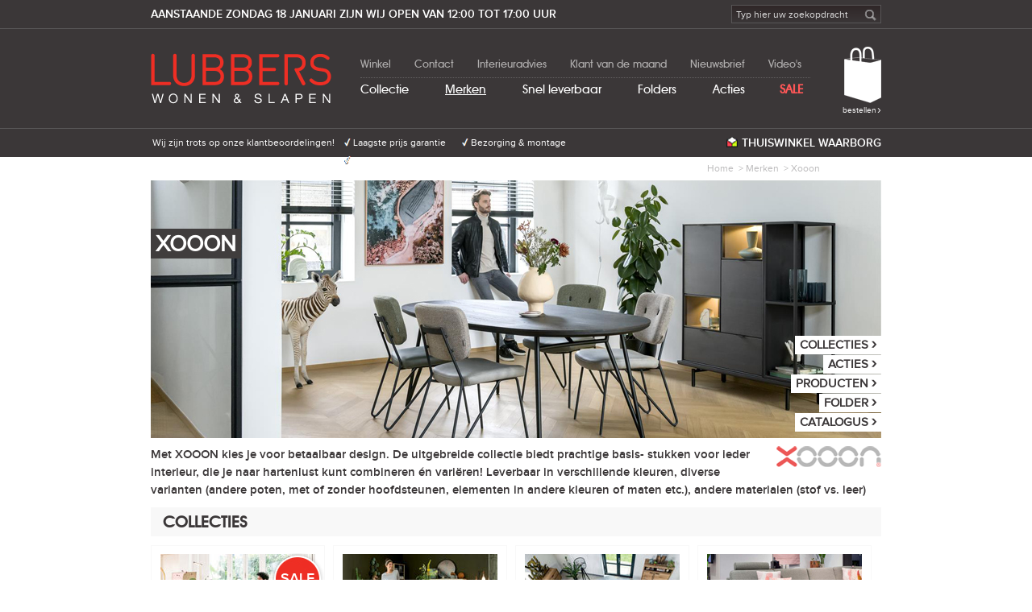

--- FILE ---
content_type: text/html
request_url: https://www.lubberswonen.nl/xooon/13/8
body_size: 86282
content:
<!doctype html>
<html xmlns="http://www.w3.org/1999/xhtml" lang="NL">
<head>
    <title>// XOOON Webshop - Lubbers Wonen & Slapen</title>

    <meta charset="utf-8" />

    <meta name="description" content="Laagste prijs garantie en gratis bezorging in heel Nederland voor de complete XOOON collectie. Bestel eenvoudig via onze webshop of kom naar de winkel!" />
    <meta name="keywords" content="" />
    <meta name="robots" content="noindex, follow" />

    <meta property="fb:app_id" content="1549402935350900"/>
    <meta property="og:type" content="article" />   
    <meta property="og:url" content="https://www.lubberswonen.nl/xooon" /> 
    <meta property="og:title" content="XOOON Webshop" />
    <meta property="og:description" content="Laagste prijs garantie en gratis bezorging in heel Nederland voor de complete XOOON collectie. Bestel eenvoudig via onze webshop of kom naar de winkel!" />
    <meta property="og:image" content="" />
    <meta property="og:image:secure_url" content="" />
    <meta property="og:locale" content="NL_" />
    <meta property="og:site_name" content="Lubbers Wonen & Slapen" />

    <script type="application/ld+json">
        {
          "@context" : "http://schema.org",
          "@type" : "Organization",
          "name" : "Lubbers Wonen & Slapen",
          "url" : "https://www.lubberswonen.nl/",
          "sameAs" : [
            "https://www.facebook.com/LubbersWonenSlapen",
            "https://www.instagram.com/lubbers.wonen.slapen/",
            "https://www.youtube.com/user/LubbersWonenSlapen",
            "https://plus.google.com/106099692395051877363",
            "https://nl.pinterest.com/lubberswonen/"
          ],
          "aggregateRating": {
            "@type": "AggregateRating",
            "ratingValue": "4.7",
            "reviewCount": "190",
            "bestRating": "5",
            "worstRating": "1"
           }
        }
    </script>
    <script type="application/ld+json">
    {
      "@context" : "http://schema.org",
      "@type": "BreadcrumbList",
      "itemListElement": [
        {
        "@type": "ListItem",
        "position": 1,
        "name": "Home",
        "item": "https://www.lubberswonen.nl/"
      }
 ,
      {
        "@type": "ListItem",
        "position": 2,
        "name": "Merken",
        "item": "https://www.lubberswonen.nl/merken"
      }  ,
      {
        "@type": "ListItem",
        "position": 3,
        "name": "Xooon",
        "item": "https://www.lubberswonen.nl/xooon"
      } ]
    }
    </script>

    <meta name="generator" content="HelderInternet Framework v2.5.0" />
    <meta name="msapplication-config" content="none"/>

        <!--link rel="canonical" href=""-->
    

    <!--
        HelderInternet Framework v2.5.0

        Website ID     1
        Page ID        28
        Language       NL
        View           Brand.html
        Controller     /Controllers/Brand.ashx
        Timestamp      17/01/2026 07:52:55
    -->

    <link type="text/css" rel="stylesheet" href="/Static/Css/Reset.css" />
    <link type="text/css" rel="stylesheet" href="/Static/Css/Desktop/Main.css?20200430-4" />
    <link type="text/css" rel="stylesheet" href="/Static/Css/Print/Main.css" media="print" />

    <script language="JavaScript" type="text/javascript" >
                window.onerror = function (message, source, line, column) {
            try
            {
                // sometimes message is an object instead of string
                if (typeof (message) === 'object') {
                    var tmp = "";
                    for (var x in message) {
                        if (tmp) tmp += ', ';
                        tmp += x + ': ' + message[x];
                    }
                    message = tmp;
                }

                var url = "/Ajax/ErrorLogging.ashx?message=" + encodeURIComponent(message) + "&url=" + encodeURIComponent(url) + "&line=" + encodeURIComponent(line) + "&column=" + encodeURIComponent(column);

                var protocol = document.location.protocol;
                var hostname = document.location.host;
                var objHTTP = null;
                if (window.XMLHttpRequest) {
                    objHTTP = new XMLHttpRequest()
                }
                else if (window.ActiveXObject) {
                    objHTTP = new ActiveXObject("Microsoft.XMLHTTP")
                }

                if (objHTTP) {
                    objHTTP.open("GET", protocol + "//" + hostname + "" + url, true);
                    objHTTP.send(null);
                    HelderInternet.Log.ToConsole("error logged: " + message);
                }
            }
            catch (e) { }
        }

                function JsonContent(url, renderer, cachingEnabled)
        {
            var json = {};        
    
            var xhrFetchJson = null;
            if (window.XMLHttpRequest) {
                xhrFetchJson = new XMLHttpRequest()
            }
            else if (window.ActiveXObject) {
                xhrFetchJson = new ActiveXObject("Microsoft.XMLHTTP")
            }
            if (xhrFetchJson) {
                xhrFetchJson.onload = function (e) {
                    if (xhrFetchJson.readyState == 4 && xhrFetchJson.status == 200) {
                        json = JSON.parse(xhrFetchJson.responseText);
                        renderer(json);
                        json = null;
                    }
                };
                xhrFetchJson.open("GET", document.location.protocol + "//" + document.location.host + "" + url, true);
                if ( cachingEnabled == false)
                {
                    xhrFetchJson.setRequestHeader('cache-control', 'no-cache');
                    xhrFetchJson.setRequestHeader('pragma', 'no-cache');
                }
                xhrFetchJson.send(null);

                return json;
            }
        }

                function siteSearch(el)
        {
            if (el.elements[0].value != 'Typ hier uw zoekopdracht')
            {
                document.location.href = '/zoeken/' + encodeURIComponent(el.elements[0].value.replace('&','').replace(/"/g,'').replace(/^\s+|\s+$/g,''));
            }
        }

        if (self === top && self.location.search.indexOf("fbtab=1") > -1) {
            // wordt pagina in facebook inframe modus aangeroepen, dan refresh.
            top.location.href = self.location.href.replace("?fbtab=1", "");
        }
    </script>

    <!-- fixes browsers that don't understand HTML5 tags -->
	<!--[if (gte IE 6)&(lte IE 8)]>
		<script>
			document.createElement("article"); 
			document.createElement("footer"); 
			document.createElement("header"); 
			document.createElement("section"); 
			document.createElement("nav");  
			document.createElement("aside"); 
			document.createElement("figure"); 
			document.createElement("figcaption"); 
			document.createElement("details"); 
		</script>
	<![endif]-->

    <script language="JavaScript" type="text/javascript" src="/Static/JS/HelderInternet/Log.js" pagespeed_no_defer="" async></script>

    <script language="JavaScript" type="text/javascript" src="/Static/JS/formValidation/formValidation.js" pagespeed_no_defer="" async></script>

    
     <link rel="prev" href="/xooon/12/8">  <link rel="next" href="/xooon/14/8"> <script type="text/javascript" src="/Static/JS/HelderInternet/DOM.js" ></script>
<script type="text/javascript" src="/Static/JS/slider.js" ></script>
<script type="text/javascript" src="/Static/JS/slideShow.js" ></script>
<style type="text/css">
    .block .block
    {
        margin-left:0;
    }
</style>


    <style>
        .stripethrough {
            text-decoration: line-through;
            margin-right:10px;
            display:inline-block;
        }
        .adjusted {
            color: #ff5757;
            display: inline-block;
        }
        .visiting-hours-comment {
            display:none;
        }
    </style>

</head>

<!--[if IE 7 ]><body class="ie7 brand-template"> <![endif]-->  
<!--[if IE 8 ]><body class="ie8 brand-template"> <![endif]-->  
<!--[if IE 9 ]><body class="ie9 brand-template"> <![endif]-->  
<!--[if (gt IE 9)|!(IE)]><!--> <body class="brand-template"> <!--<![endif]-->  

 <div class="logo print"><img src="/static/img/logo-lubbers-print.jpg" width="224" height="94" "/></div>
    <!-- handmatige calamiteiten regel 
    <div class="message red">
        <div class="wrapper">
        Onze winkel is tijdens hemelvaartsdag gesloten.
        </div>
    </div>
    -->
    <header>
        <div class="top">
            <div class="wrapper">

                <strong>Aanstaande zondag 18 januari zijn wij open van 12:00 tot 17:00 uur</strong>

                <div class="search">
                    <form action="#" method="get" name="search" onsubmit="siteSearch(this);return false;">
                        <input type="text" value="Typ hier uw zoekopdracht" onclick="this.value=='Typ hier uw zoekopdracht'?this.value='':void(0)"  /><input type="submit" value="">
                    </form>
                </div>
                
            </div> 
        </div><!-- top -->

        <div class="middle">
            <div class="wrapper">
            
                <div class="logo">
                    <a href="/" title="Lubbers Wonen & Slapen"><img src="/static/img/logo-lubbers.png" alt="Lubbers Wonen & Slapen" width="224" height="63" onmouseover="showSubNav(this)"/></a>
                </div>

                <nav class="info-nav">
                    <ul>
                         <li><a href="/over-lubbers-wonen-slapen" title="Winkel" onmouseover="showSubNav(this)"  onclick="return showPopup(this)">Winkel</a></li>  <li><a href="/contact" title="Contact" onmouseover="showSubNav(this)"  onclick="return showPopup(this)">Contact</a></li>  <li><a href="/interieuradvies" title="Interieuradvies" onmouseover="showSubNav(this)"  onclick="return showPopup(this)">Interieuradvies</a></li>  <li><a href="/klant-van-de-maand" title="Klant van de maand" onmouseover="showSubNav(this)"  onclick="return showPopup(this)">Klant van de maand</a></li>  <li><a href="/nieuwsbrief" title="Nieuwsbrief" onmouseover="showSubNav(this)"  onclick="return showPopup(this)">Nieuwsbrief</a></li>  <li><a href="/videos" title="Video&#39;s" onmouseover="showSubNav(this)"  onclick="return showPopup(this)">Video&#39;s</a></li> 
                    </ul>
                </nav>
                <nav class="shop-nav">
                    <ul>
                         <li ><a href="/collectie" title="Collectie" onmouseover="showSubNav(this)">Collectie</a></li>  <li ><a href="/merken" class="active"title="Merken" onmouseover="showSubNav(this)">Merken</a></li>  <li ><a href="/snel-leverbaar" title="Snel leverbaar" onmouseover="showSubNav(this)">Snel leverbaar</a></li>  <li ><a href="/folders" title="Folders" onmouseover="showSubNav(this)">Folders</a></li>  <li ><a href="/acties" title="Acties" onmouseover="showSubNav(this)">Acties</a></li>  <li class="last"><a href="/aanbiedingen" style="color:#ff5757;font-weight:bold;"title="SALE" onmouseover="showSubNav(this)">SALE</a></li> 
                    </ul>

            
                </nav>

                <div class="shoppingcart">
                    <a href="/winkelmandje" ><img src="/Static/Img/shoppingbag.png" width="46" height="70"><div class="amount" id="shoppingcart-count">&nbsp;</div><span class="text">bestellen</span><span class="arrow">&rsaquo;</span></a>
                </div>

                <div class="main-sub-nav" id="subnav-collectie" style="display:none;">

                    <ul>
	                    <li><strong>Wonen</strong></li>
                         <li><a href="/banken" title="Banken & Fauteuils">Banken & Fauteuils</a></li> <li><a href="/relaxmeubels" title="Relaxfauteuils">Relaxfauteuils</a></li> <li><a href="/salon-en-bijzettafels" title="Salon- & Bijzettafels">Salon- & Bijzettafels</a></li> <li><a href="/stoelen" title="Stoelen">Stoelen</a></li> <li><a href="/tafels" title="Tafels">Tafels</a></li> <li><a href="/kasten" title="Kasten">Kasten</a></li>       <li><a href="/verlichting" title="Verlichting">Verlichting</a></li> <li><a href="/accessoires" title="Accessoires">Accessoires</a></li>
                    </ul>

            
                    <ul>
                        <li><strong>Slapen</strong></li>
                               <li><a href="/matrassen" title="Matrassen">Matrassen</a></li> <li><a href="/bedbodems" title="Bedbodems">Bedbodems</a></li> <li><a href="/bedden" title="Bedden">Bedden</a></li> <li><a href="/hoofdkussens" title="Hoofdkussens">Hoofdkussens</a></li> <li><a href="/dekbedden" title="Dekbedden">Dekbedden</a></li> <li><a href="/bedtextiel" title="Bedtextiel">Bedtextiel</a></li>  
                    </ul>

                    <figure class="border-left">
                        <a href="/folders/lubbers-wonen-en-slapen"><img src="/Img/Folders/LubbersFolder/2026/Week03/Thumb.jpg" width="105" height="149" alt="" /></a>
                    </figure>

                    <!--div class="view-all-offers"><a href="/aanbiedingen">Bekijk alle aanbiedingen &raquo;</a></div-->
                </div>
                <div class="main-sub-nav" id="subnav-merken" style="display:none;">
                    <ul>
                       <li><a href="/nlslaapt" title="NLSlaapt">NLSlaapt</a></li>  <li><a href="/xooon" title="XOOON">XOOON</a></li>  <li><a href="/henders-hazel" title="Henders en Hazel">Henders en Hazel</a></li>  <li><a href="/nlwoont" title="NLWoont">NLWoont</a></li> <li><a href="/stressless" title="Stressless">Stressless</a></li>  <li><a href="/coco-maison" title="Coco Maison">Coco Maison</a></li>
                    </ul>

                    <ul>
                          <li><a href="/mline" title="M line">M line</a></li>  <li><a href="/avek" title="Avek">Avek</a></li>   <li><a href="/silvana" title="Silvana">Silvana</a></li> 
                    </ul>

                    <figure class="border-left">
                        <a href="/folders/lubbers-wonen-en-slapen"><img src="/Img/Folders/LubbersFolder/2026/Week03/Thumb.jpg" width="105" height="149" alt="" /></a>
                    </figure>
                </div>
                <div class="main-sub-nav" id="subnav-folder" style="display:none;">
                     <ul class="double">
                        <li><strong><a href="/folders/lubbers-wonen-en-slapen">Lubbers Folder</a></strong></li>
                         <li><a href="/folders/lubbers-wonen-en-slapen">Showmodellen opruiming tot 70% korting</a></li> 
                    </ul>

                    <figure class="border-left">
                        <a href="/folders/lubbers-wonen-en-slapen"><img src="/Img/Folders/LubbersFolder/2026/Week03/Nav.jpg" width="93" height="132" alt="" /></a>
                    </figure>

                    <div class="divider"></div>  <ul class="double">
                        <li><strong><a href="/folders/xooon">Xooon Folder</a></strong></li>
                         <li><a href="/folders/xooon">Design SALE</a></li> 
                    </ul>

                    <figure class="border-left">
                        <a href="/folders/xooon"><img src="/Img/Folders/XooonFolder/2025/12/Nav.jpg" width="93" height="132" alt="" /></a>
                    </figure>

                    <div class="divider"></div>  <ul class="double">
                        <li><strong><a href="/folders/henders-hazel">Henders en Hazel Folder</a></strong></li>
                         <li><a href="/folders/henders-hazel">SALE</a></li> 
                    </ul>

                    <figure class="border-left">
                        <a href="/folders/henders-hazel"><img src="/Img/Folders/HendersAndHazelFolder/2025/12/Nav.jpg" width="93" height="132" alt="" /></a>
                    </figure>

                    <div class="divider"></div>  <ul class="double">
                        <li><strong><a href="/folders/nlslaapt">NLSlaapt</a></strong></li>
                         <li><a href="/folders/nlslaapt">Droom deals</a></li> 
                    </ul>

                    <figure class="border-left">
                        <a href="/folders/nlslaapt"><img src="/Img/Folders/NLSlaaptFolder/2025/Week52/Nav.jpg" width="93" height="132" alt="" /></a>
                    </figure>

                    <div class="divider"></div> 

                    <div class="view-all-folders"><a href="/folders">Bekijk alle folders &raquo;</a></div>
                </div>
                <div id="popup-contact" class="popup contact" style="display:none;" onclick="hidePopup();">
                    <h2>Onze contactgegevens</h2>
                    <div style="margin-top:20px;">
                        <a href="/adres"><span class="nosprite address"><img src="/Static/Img/Location.png" height="43" width="40"></span></a>
                        <p>
                                Gerrit van Assendelftstraat 3<br/>
                                1961 NH Heemskerk<br/>
                                <a href="/adres" title="Route">Route</a>
                        </p>
                    </div>
                    <div style="display:none" id="popup-chatbutton"><a href="javascript:void(Tawk_API.toggle())"><span class="nosprite chat"><img src="/Static/Img/Chat.png" height="38" width="40"></span></a><p>Ons webcare team is bereikbaar via</p><b><a href="javascript:void(Tawk_API.toggle())" class="bold">Online chat</a></b></div>
                    <div><span class="sprite phone"></span><p>Tijdens openingstijden zijn wij bereikbaar op:</p><b>0251 232813</b></div>
                    <div><a href="whatsapp://send/?phone=31682674279"><span class="nosprite whatsapp"><img src="/Static/Img/Whatsapp.png" height="43" width="40"></span></a><p>Via Whatsapp zijn wij bereikbaar op:</p><b><a href="whatsapp://send/?phone=31682674279" class="bold">06 82674279</a></b></div>
                    <div><a href="mailto:webshop@lubberswonen.nl"><span class="sprite email" style="clear:both;"></span></a><p><a href="mailto:webshop@lubberswonen.nl" class="bold">webshop@lubberswonen.nl</a></p></div>
                                        <!--div><span class="sprite question"></span><p>Bent u op zoek naar een antwoord? Bekijk onze <a href="/faq">veel gestelde vragen</a></p></div-->
                </div>
                <div id="popup-openinghours" class="popup openinghours" style="display:none;" onclick="hidePopup();">
                    <h2>Onze openingstijden</h2>
                    <h5>zondag 18 januari koopzondag van 12:00 tot 17:00</h5>

                    <dl class="visiting-hours">
                        <dt>Maandag</dt><dd>Gesloten</dd>
                        <dt>Dinsdag</dt><dd>9:00 - 18:00</span></dd>
                        <dt>Woensdag</dt><dd>9:00 - 18:00</span></dd>
                        <dt>Donderdag</dt><dd><span class="stripethrough">9:00 - 18:00</span> <span class="adjusted">9:00 - 21:00</span></dd>
                        <dt>Vrijdag</dt><dd>9:00 - 18:00</dd>
                        <dt>Zaterdag</dt><dd>9:00 - 17:00</dd>
                        <!--dt>Koopzondag</!--dt><dd>12:00 - 17:00</dd-->
                    </dl>
                    <!--div class="visiting-hours-comment"><em>tijdens lockdown gesloten</em></div-->
                    <div>
                        <p>Tijdens openingstijden zijn wij bereikbaar op:</p>
                        <b>0251 232813</b>
                    </div>

                </div>

            </div>
        </div>

        <div class="bottom">
            <div class="wrapper">

                <div class="reviews">
                    <!--div class="fb-logo"><a href="https://www.facebook.com/LubbersWonenSlapen" target="_blank" onclick="HelderInternet.GoogleAnalytics.CountEvent('Buttons', 'Click', 'Facebook (header)')"><img src="/Static/Img/facebook-reviews.png" border="0" /></a></div-->
                    <div class="fb-link"><a href="/reviews" onclick="HelderInternet.GoogleAnalytics.CountEvent('Buttons', 'Click', 'Reviews (header)')">Wij zijn trots op onze klantbeoordelingen!</a></div>
                </div>

                <div class="usp">
                    <ul>
                        <li onclick="HelderInternet.GoogleAnalytics.CountEvent('Buttons', 'Click', 'USP Price Header')"><img src="[data-uri]" height="14" width="8" /> <a href="/klantenservice/laagste-prijs">Laagste prijs garantie</a></li>
                        <li onclick="HelderInternet.GoogleAnalytics.CountEvent('Buttons', 'Click', 'USP Delivery Header')"><img src="[data-uri]" height="14" width="8" /> <a href="/klantenservice/bezorging">Bezorging & montage</a></li>
                        <li onclick="HelderInternet.GoogleAnalytics.CountEvent('Buttons', 'Click', 'USP Warranty Header')"><img src="[data-uri]" height="14" width="8" /> <a href="/klantenservice/garantie">Tenminste 2 jaar garantie</a></li>
                    </ul>
                </div>

                <div class="trustmarks">
                    <!---div class="CBW-erkend"><a href="http://wonen.cbw-erkend.nl/pages/winkeldetail/24718/Lubbers-Wonen-BV-Sleepcheap" title="CBW Erkend"  target="_blank" onclick="HelderInternet.GoogleAnalytics.CountEvent('Buttons', 'Click', 'TWW Header')"><span class="sprite CBW-logo-color"></span>CBW Erkend</a></div-->
                    <div class="thuiswinkel" ><a href="https://www.thuiswinkel.org/leden/lubberswonen.nl/certificaat" title="Thuiswinkel Waarborg" target="_blank" onclick="HelderInternet.GoogleAnalytics.CountEvent('Buttons', 'Click', 'TWW Header')"><span class="sprite thuisWinkel-logo-color"></span>Thuiswinkel Waarborg</a></div>
                </div>

            </div>
        </div>
         
    </header>

    <div class="breadcrumb">
        <div class="wrapper">

             <span><a href="/" title="Home">Home</a></span>
                 &nbsp;&gt; <span><a href="/merken" title="Merken" onclick="HelderInternet.GoogleAnalytics.CountEvent('Buttons', 'Click', 'Breadcrumb')"><span >Merken</span></a></span>  &nbsp;&gt; <span><a href="/xooon" title="Xooon" onclick="HelderInternet.GoogleAnalytics.CountEvent('Buttons', 'Click', 'Breadcrumb')"><span >Xooon</span></a></span> </div>
    </div> 

<div class="wrapper">
    
 <figure class="interactive-header" style="background-image: url('/Img/Pages/Headers/xooon.jpg')">    
        <div class="contentContainer">
            <h1>XOOON</h1>
        </div>
        <div class="buttonContainer">
     <div class="button"><a href="#collecties">Collecties <span style="font-size:20px;line-height: 14px;">&rsaquo;</span></a></div>  <div class="button"><a href="#acties">Acties <span style="font-size:20px;line-height: 14px;">&rsaquo;</span></a></div>  <div class="button"><a href="#producten">Producten <span style="font-size:20px;line-height: 14px;">&rsaquo;</span></a></div>  <div class="button"><a href="/folders/xooon">Folder <span style="font-size:20px;line-height: 14px;">&rsaquo;</span></a></div>  <div class="button"><a href="/xooon/catalogus">Catalogus <span style="font-size:20px;line-height: 14px;">&rsaquo;</span></a></div> </div>
    </figure> <div class="content-block">

 <figure style="float:right;padding:10px 0 15px 15px;">
            <img src="/Img/brands/webpage/logo-xooon.png" alt="XOOON">
        </figure> <div class="content-head" style="padding-top:10px;">
            <p>Met XOOON kies je voor betaalbaar design. De uitgebreide collectie biedt prachtige basis- stukken voor ieder interieur, die je naar hartenlust kunt combineren &#233;n vari&#235;ren! Leverbaar in verschillende kleuren, diverse varianten (andere poten, met of zonder hoofdsteunen, elementen in andere kleuren of maten etc.), andere materialen (stof vs. leer) </p> 
        </div>

        <div class="content-part">
             
        </div>
    </div>
        
 <a name="collecties"></a>
    <div class="content-block products">

        <h2 class="fill" title="XOOON Collecties">Collecties</h2>

        <div class="results-container" style="padding-top:10px;">
         <div class="product" style="height:150px;" onclick="document.location.href = '/xooon/barcelona'">
                <figure style="padding:10px 0">
                    <a href="/xooon/barcelona" title="XOOON BARCELONA">
                        <img src="/Img/ProductSeries/XOOON/Barcelona/Thumb.jpg" alt="XOOON BARCELONA" width="192" height="126"/>
                    </a>
                </figure>
                <div class="sticker"><div class="stickertext"><a href="/acties/showmodellen" title="Showmodellen opruiming"><span class="action">SALE</span></a></div></div><div class="content" >
                    <h2><a href="/xooon/barcelona" title="XOOON BARCELONA">XOOON BARCELONA</a></h2>
                </div>
            </div>  <div class="product" style="height:150px;" onclick="document.location.href = '/xooon/darwin'">
                <figure style="padding:10px 0">
                    <a href="/xooon/darwin" title="XOOON DARWIN">
                        <img src="/Img/ProductSeries/XOOON/Darwin/Thumb.jpg" alt="XOOON DARWIN" width="192" height="126"/>
                    </a>
                </figure>
                <div class="content" >
                    <h2><a href="/xooon/darwin" title="XOOON DARWIN">XOOON DARWIN</a></h2>
                </div>
            </div>  <div class="product" style="height:150px;" onclick="document.location.href = '/xooon/denmark'">
                <figure style="padding:10px 0">
                    <a href="/xooon/denmark" title="XOOON DENMARK">
                        <img src="/Img/ProductSeries/XOOON/Denmark/Thumb.jpg" alt="XOOON DENMARK" width="192" height="126"/>
                    </a>
                </figure>
                <div class="content" >
                    <h2><a href="/xooon/denmark" title="XOOON DENMARK">XOOON DENMARK</a></h2>
                </div>
            </div>  <div class="product" style="height:150px;" onclick="document.location.href = '/xooon/denver'">
                <figure style="padding:10px 0">
                    <a href="/xooon/denver" title="XOOON DENVER">
                        <img src="/Img/ProductSeries/Xooon/Denver/Thumb.jpg" alt="XOOON DENVER" width="192" height="126"/>
                    </a>
                </figure>
                <div class="content" >
                    <h2><a href="/xooon/denver" title="XOOON DENVER">XOOON DENVER</a></h2>
                </div>
            </div>  <div class="product" style="height:150px;" onclick="document.location.href = '/xooon/elements'">
                <figure style="padding:10px 0">
                    <a href="/xooon/elements" title="XOOON ELEMENTS">
                        <img src="/Img/ProductSeries/Xooon/Elements/Thumb.jpg" alt="XOOON ELEMENTS" width="192" height="126"/>
                    </a>
                </figure>
                <div class="content" >
                    <h2><a href="/xooon/elements" title="XOOON ELEMENTS">XOOON ELEMENTS</a></h2>
                </div>
            </div>  <div class="product" style="height:150px;" onclick="document.location.href = '/xooon/faneur'">
                <figure style="padding:10px 0">
                    <a href="/xooon/faneur" title="XOOON FANEUR">
                        <img src="/Img/ProductSeries/Xooon/Faneur/Thumb.jpg" alt="XOOON FANEUR" width="192" height="126"/>
                    </a>
                </figure>
                <div class="content" >
                    <h2><a href="/xooon/faneur" title="XOOON FANEUR">XOOON FANEUR</a></h2>
                </div>
            </div>  <div class="product" style="height:150px;" onclick="document.location.href = '/xooon/fiskardo'">
                <figure style="padding:10px 0">
                    <a href="/xooon/fiskardo" title="XOOON FISKARDO">
                        <img src="/Img/ProductSeries/XOOON/Fiskardo/Thumb.jpg" alt="XOOON FISKARDO" width="192" height="126"/>
                    </a>
                </figure>
                <div class="sticker"><div class="stickertext"><a href="/acties/xooon/fiskardo" title="XOOON Fiskardo-actie."><span class="action">Actie</span></a></div></div><div class="content" >
                    <h2><a href="/xooon/fiskardo" title="XOOON FISKARDO">XOOON FISKARDO</a></h2>
                </div>
            </div>  <div class="product" style="height:150px;" onclick="document.location.href = '/xooon/halmstad'">
                <figure style="padding:10px 0">
                    <a href="/xooon/halmstad" title="XOOON HALMSTAD">
                        <img src="/Img/ProductSeries/XOOON/Halmstad/Thumb.jpg" alt="XOOON HALMSTAD" width="192" height="126"/>
                    </a>
                </figure>
                <div class="content" >
                    <h2><a href="/xooon/halmstad" title="XOOON HALMSTAD">XOOON HALMSTAD</a></h2>
                </div>
            </div>  <div class="product" style="height:150px;" onclick="document.location.href = '/xooon/mac'">
                <figure style="padding:10px 0">
                    <a href="/xooon/mac" title="XOOON MAC">
                        <img src="/Img/ProductSeries/Xooon/Mac/Thumb.jpg" alt="XOOON MAC" width="192" height="126"/>
                    </a>
                </figure>
                <div class="content" >
                    <h2><a href="/xooon/mac" title="XOOON MAC">XOOON MAC</a></h2>
                </div>
            </div>  <div class="product" style="height:150px;" onclick="document.location.href = '/xooon/otis'">
                <figure style="padding:10px 0">
                    <a href="/xooon/otis" title="XOOON OTIS">
                        <img src="/Img/ProductSeries/Xooon/Otis/Thumb.jpg" alt="XOOON OTIS" width="192" height="126"/>
                    </a>
                </figure>
                <div class="content" >
                    <h2><a href="/xooon/otis" title="XOOON OTIS">XOOON OTIS</a></h2>
                </div>
            </div>  <div class="product" style="height:150px;" onclick="document.location.href = '/xooon/vik'">
                <figure style="padding:10px 0">
                    <a href="/xooon/vik" title="XOOON VIK">
                        <img src="/Img/ProductSeries/Xooon/Vik/Thumb.jpg" alt="XOOON VIK" width="192" height="126"/>
                    </a>
                </figure>
                <div class="sticker"><div class="stickertext"><a href="/acties/showmodellen" title="Showmodellen opruiming"><span class="action">SALE</span></a></div></div><div class="content" >
                    <h2><a href="/xooon/vik" title="XOOON VIK">XOOON VIK</a></h2>
                </div>
            </div> 
        </div>

    </div>  <a name="acties"></a>
        <div class="content-block products" style="margin:30px 0 25px; 0">

            <h2 class="fill" title="XOOON Acties">Acties</h2>

             <div class="col-block">
                 <div class="block hover">
                         <a href="/acties/xooon/arco" title="XOOON Arco-actie."><figure><img src="/Img/Promotions/Xooon/2025/December/Arco/Block.jpg" alt="XOOON Arco-actie." width="280" height="146"/></figure></a><div class="content">
                             <h3><a href="/acties/xooon/arco" title="tijdelijke korting">tijdelijke korting</a></h3>  <h2><a href="/acties/xooon/arco" title="XOOON Arco-actie.">XOOON Arco-actie.</a></h2>  <p><a href="/acties/xooon/arco" title="XOOON Arco-actie.">De actie loopt tot 22 januari 2026.</a></p> </div><!-- content -->
                    </div>  <div class="block hover">
                         <a href="/acties/xooon/belem" title="XOOON Belem-actie."><figure><img src="/Img/Promotions/Xooon/2025/December/Belem/Block.jpg" alt="XOOON Belem-actie." width="280" height="146"/></figure></a><div class="content">
                             <h3><a href="/acties/xooon/belem" title="tijdelijke korting">tijdelijke korting</a></h3>  <h2><a href="/acties/xooon/belem" title="XOOON Belem-actie.">XOOON Belem-actie.</a></h2>  <p><a href="/acties/xooon/belem" title="XOOON Belem-actie.">De actie loopt tot 22 januari 2026.</a></p> </div><!-- content -->
                    </div>  <div class="block hover">
                         <a href="/acties/xooon/brianto" title="XOOON Brianto-actie."><figure><img src="/Img/Promotions/Xooon/2025/December/Brianto/Block.jpg" alt="XOOON Brianto-actie." width="280" height="146"/></figure></a><div class="content">
                             <h3><a href="/acties/xooon/brianto" title="tijdelijke korting">tijdelijke korting</a></h3>  <h2><a href="/acties/xooon/brianto" title="XOOON Brianto-actie.">XOOON Brianto-actie.</a></h2>  <p><a href="/acties/xooon/brianto" title="XOOON Brianto-actie.">De actie loopt tot 22 januari 2026.</a></p> </div><!-- content -->
                    </div>  <div class="block hover">
                         <a href="/acties/xooon/carini" title="XOOON Carini-actie."><figure><img src="/Img/Promotions/Xooon/2025/December/Carini/Block.jpg" alt="XOOON Carini-actie." width="280" height="146"/></figure></a><div class="content">
                             <h3><a href="/acties/xooon/carini" title="tijdelijke korting">tijdelijke korting</a></h3>  <h2><a href="/acties/xooon/carini" title="XOOON Carini-actie.">XOOON Carini-actie.</a></h2>  <p><a href="/acties/xooon/carini" title="XOOON Carini-actie.">De actie loopt tot 22 januari 2026.</a></p> </div><!-- content -->
                    </div>  <div class="block hover">
                         <a href="/acties/xooon/cervo" title="XOOON Cervo-actie."><figure><img src="/Img/Promotions/Xooon/2025/December/Cervo/Block.jpg" alt="XOOON Cervo-actie." width="280" height="146"/></figure></a><div class="content">
                             <h3><a href="/acties/xooon/cervo" title="tijdelijke korting">tijdelijke korting</a></h3>  <h2><a href="/acties/xooon/cervo" title="XOOON Cervo-actie.">XOOON Cervo-actie.</a></h2>  <p><a href="/acties/xooon/cervo" title="XOOON Cervo-actie.">De actie loopt tot 22 januari 2026.</a></p> </div><!-- content -->
                    </div>  <div class="block hover">
                         <a href="/acties/xooon/cervos" title="XOOON Cervos-actie."><figure><img src="/Img/Promotions/Xooon/2025/December/Cervos/Block.jpg" alt="XOOON Cervos-actie." width="280" height="146"/></figure></a><div class="content">
                             <h3><a href="/acties/xooon/cervos" title="tijdelijke korting">tijdelijke korting</a></h3>  <h2><a href="/acties/xooon/cervos" title="XOOON Cervos-actie.">XOOON Cervos-actie.</a></h2>  <p><a href="/acties/xooon/cervos" title="XOOON Cervos-actie.">De actie loopt tot 22 januari 2026.</a></p> </div><!-- content -->
                    </div>  <div class="block hover">
                         <a href="/acties/xooon/cosenza" title="XOOON Cosenza-actie."><figure><img src="/Img/Promotions/Xooon/2025/December/Cosenza/Block.jpg" alt="XOOON Cosenza-actie." width="280" height="146"/></figure></a><div class="content">
                             <h3><a href="/acties/xooon/cosenza" title="tijdelijke korting">tijdelijke korting</a></h3>  <h2><a href="/acties/xooon/cosenza" title="XOOON Cosenza-actie.">XOOON Cosenza-actie.</a></h2>  <p><a href="/acties/xooon/cosenza" title="XOOON Cosenza-actie.">De actie loopt tot 22 januari 2026.</a></p> </div><!-- content -->
                    </div>  <div class="block hover">
                         <a href="/acties/xooon/ethan" title="XOOON Ethan-actie."><figure><img src="/Img/Promotions/Xooon/2025/December/Ethan/Block.jpg" alt="XOOON Ethan-actie." width="280" height="146"/></figure></a><div class="content">
                             <h3><a href="/acties/xooon/ethan" title="tijdelijke korting">tijdelijke korting</a></h3>  <h2><a href="/acties/xooon/ethan" title="XOOON Ethan-actie.">XOOON Ethan-actie.</a></h2>  <p><a href="/acties/xooon/ethan" title="XOOON Ethan-actie.">De actie loopt tot 22 januari 2026.</a></p> </div><!-- content -->
                    </div>  <div class="block hover">
                         <a href="/acties/xooon/fae" title="XOOON Fae-actie."><figure><img src="/Img/Promotions/Xooon/2025/December/Fae/Block.jpg" alt="XOOON Fae-actie." width="280" height="146"/></figure></a><div class="content">
                             <h3><a href="/acties/xooon/fae" title="tijdelijke korting">tijdelijke korting</a></h3>  <h2><a href="/acties/xooon/fae" title="XOOON Fae-actie.">XOOON Fae-actie.</a></h2>  <p><a href="/acties/xooon/fae" title="XOOON Fae-actie.">De actie loopt tot 22 januari 2026.</a></p> </div><!-- content -->
                    </div>  <div class="block hover">
                         <a href="/acties/xooon/filipo" title="XOOON Filipo-actie."><figure><img src="/Img/Promotions/Xooon/2025/December/Filipo/Block.jpg" alt="XOOON Filipo-actie." width="280" height="146"/></figure></a><div class="content">
                             <h3><a href="/acties/xooon/filipo" title="tijdelijke korting">tijdelijke korting</a></h3>  <h2><a href="/acties/xooon/filipo" title="XOOON Filipo-actie.">XOOON Filipo-actie.</a></h2>  <p><a href="/acties/xooon/filipo" title="XOOON Filipo-actie.">De actie loopt tot 22 januari 2026.</a></p> </div><!-- content -->
                    </div>  <div class="block hover">
                         <a href="/acties/xooon/finn" title="XOOON Finn-actie."><figure><img src="/Img/Promotions/Xooon/2025/December/Finn/Block.jpg" alt="XOOON Finn-actie." width="280" height="146"/></figure></a><div class="content">
                             <h3><a href="/acties/xooon/finn" title="tijdelijke korting">tijdelijke korting</a></h3>  <h2><a href="/acties/xooon/finn" title="XOOON Finn-actie.">XOOON Finn-actie.</a></h2>  <p><a href="/acties/xooon/finn" title="XOOON Finn-actie.">De actie loopt tot 22 januari 2026.</a></p> </div><!-- content -->
                    </div>  <div class="block hover">
                         <a href="/acties/xooon/fiskardo" title="XOOON Fiskardo-actie."><figure><img src="/Img/Promotions/Xooon/2025/December/Fiskardo/Block.jpg" alt="XOOON Fiskardo-actie." width="280" height="146"/></figure></a><div class="content">
                             <h3><a href="/acties/xooon/fiskardo" title="tijdelijke korting">tijdelijke korting</a></h3>  <h2><a href="/acties/xooon/fiskardo" title="XOOON Fiskardo-actie.">XOOON Fiskardo-actie.</a></h2>  <p><a href="/acties/xooon/fiskardo" title="XOOON Fiskardo-actie.">De actie loopt tot 22 januari 2026.</a></p> </div><!-- content -->
                    </div>  <div class="block hover">
                         <a href="/acties/xooon/franky" title="XOOON Franky-actie."><figure><img src="/Img/Promotions/Xooon/2025/December/Franky/Block.jpg" alt="XOOON Franky-actie." width="280" height="146"/></figure></a><div class="content">
                             <h3><a href="/acties/xooon/franky" title="tijdelijke korting">tijdelijke korting</a></h3>  <h2><a href="/acties/xooon/franky" title="XOOON Franky-actie.">XOOON Franky-actie.</a></h2>  <p><a href="/acties/xooon/franky" title="XOOON Franky-actie.">De actie loopt tot 22 januari 2026.</a></p> </div><!-- content -->
                    </div>  <div class="block hover">
                         <a href="/acties/xooon/lexi" title="XOOON Lexi-actie."><figure><img src="/Img/Promotions/Xooon/2025/December/Lexi/Block.jpg" alt="XOOON Lexi-actie." width="280" height="146"/></figure></a><div class="content">
                             <h3><a href="/acties/xooon/lexi" title="tijdelijke korting">tijdelijke korting</a></h3>  <h2><a href="/acties/xooon/lexi" title="XOOON Lexi-actie.">XOOON Lexi-actie.</a></h2>  <p><a href="/acties/xooon/lexi" title="XOOON Lexi-actie.">De actie loopt tot 22 januari 2026.</a></p> </div><!-- content -->
                    </div>  <div class="block hover">
                         <a href="/acties/xooon/lindfield" title="XOOON Lindfield-actie."><figure><img src="/Img/Promotions/Xooon/2025/December/Lindfield/Block.jpg" alt="XOOON Lindfield-actie." width="280" height="146"/></figure></a><div class="content">
                             <h3><a href="/acties/xooon/lindfield" title="tijdelijke korting">tijdelijke korting</a></h3>  <h2><a href="/acties/xooon/lindfield" title="XOOON Lindfield-actie.">XOOON Lindfield-actie.</a></h2>  <p><a href="/acties/xooon/lindfield" title="XOOON Lindfield-actie.">De actie loopt tot 22 januari 2026.</a></p> </div><!-- content -->
                    </div>  <div class="block hover">
                         <a href="/acties/xooon/mats" title="XOOON Mats-actie."><figure><img src="/Img/Promotions/Xooon/2025/December/Mats/Block.jpg" alt="XOOON Mats-actie." width="280" height="146"/></figure></a><div class="content">
                             <h3><a href="/acties/xooon/mats" title="tijdelijke korting">tijdelijke korting</a></h3>  <h2><a href="/acties/xooon/mats" title="XOOON Mats-actie.">XOOON Mats-actie.</a></h2>  <p><a href="/acties/xooon/mats" title="XOOON Mats-actie.">De actie loopt tot 22 januari 2026.</a></p> </div><!-- content -->
                    </div>  <div class="block hover">
                         <a href="/acties/xooon/mavis" title="XOOON Mavis-actie."><figure><img src="/Img/Promotions/Xooon/2025/December/Mavis/Block.jpg" alt="XOOON Mavis-actie." width="280" height="146"/></figure></a><div class="content">
                             <h3><a href="/acties/xooon/mavis" title="tijdelijke korting">tijdelijke korting</a></h3>  <h2><a href="/acties/xooon/mavis" title="XOOON Mavis-actie.">XOOON Mavis-actie.</a></h2>  <p><a href="/acties/xooon/mavis" title="XOOON Mavis-actie.">De actie loopt tot 22 januari 2026.</a></p> </div><!-- content -->
                    </div>  <div class="block hover">
                         <a href="/acties/xooon/merano" title="XOOON Merano-actie."><figure><img src="/Img/Promotions/Xooon/2025/December/Merano/Block.jpg" alt="XOOON Merano-actie." width="280" height="146"/></figure></a><div class="content">
                             <h3><a href="/acties/xooon/merano" title="tijdelijke korting">tijdelijke korting</a></h3>  <h2><a href="/acties/xooon/merano" title="XOOON Merano-actie.">XOOON Merano-actie.</a></h2>  <p><a href="/acties/xooon/merano" title="XOOON Merano-actie.">De actie loopt tot 22 januari 2026.</a></p> </div><!-- content -->
                    </div>  <div class="block hover">
                         <a href="/acties/xooon/minato" title="XOOON Minato-actie."><figure><img src="/Img/Promotions/Xooon/2025/December/Minato/Block.jpg" alt="XOOON Minato-actie." width="280" height="146"/></figure></a><div class="content">
                             <h3><a href="/acties/xooon/minato" title="tijdelijke korting">tijdelijke korting</a></h3>  <h2><a href="/acties/xooon/minato" title="XOOON Minato-actie.">XOOON Minato-actie.</a></h2>  <p><a href="/acties/xooon/minato" title="XOOON Minato-actie.">De actie loopt tot 22 januari 2026.</a></p> </div><!-- content -->
                    </div>  <div class="block hover">
                         <a href="/acties/xooon/montello" title="XOOON Montello-actie."><figure><img src="/Img/Promotions/Xooon/2025/December/Montello/Block.jpg" alt="XOOON Montello-actie." width="280" height="146"/></figure></a><div class="content">
                             <h3><a href="/acties/xooon/montello" title="tijdelijke korting">tijdelijke korting</a></h3>  <h2><a href="/acties/xooon/montello" title="XOOON Montello-actie.">XOOON Montello-actie.</a></h2>  <p><a href="/acties/xooon/montello" title="XOOON Montello-actie.">De actie loopt tot 22 januari 2026.</a></p> </div><!-- content -->
                    </div>  <div class="block hover">
                         <a href="/acties/xooon/noon" title="XOOON Noon-actie."><figure><img src="/Img/Promotions/Xooon/2025/December/Noon/Block.jpg" alt="XOOON Noon-actie." width="280" height="146"/></figure></a><div class="content">
                             <h3><a href="/acties/xooon/noon" title="tijdelijke korting">tijdelijke korting</a></h3>  <h2><a href="/acties/xooon/noon" title="XOOON Noon-actie.">XOOON Noon-actie.</a></h2>  <p><a href="/acties/xooon/noon" title="XOOON Noon-actie.">De actie loopt tot 22 januari 2026.</a></p> </div><!-- content -->
                    </div>  <div class="block hover">
                         <a href="/acties/xooon/puglia" title="XOOON Puglia-actie."><figure><img src="/Img/Promotions/Xooon/2025/December/Puglia/Block.jpg" alt="XOOON Puglia-actie." width="280" height="146"/></figure></a><div class="content">
                             <h3><a href="/acties/xooon/puglia" title="tijdelijke korting">tijdelijke korting</a></h3>  <h2><a href="/acties/xooon/puglia" title="XOOON Puglia-actie.">XOOON Puglia-actie.</a></h2>  <p><a href="/acties/xooon/puglia" title="XOOON Puglia-actie.">De actie loopt tot 22 januari 2026.</a></p> </div><!-- content -->
                    </div>  <div class="block hover">
                         <a href="/acties/xooon/reverso" title="XOOON Reverso-actie."><figure><img src="/Img/Promotions/Xooon/2025/December/Reverso/Block.jpg" alt="XOOON Reverso-actie." width="280" height="146"/></figure></a><div class="content">
                             <h3><a href="/acties/xooon/reverso" title="tijdelijke korting">tijdelijke korting</a></h3>  <h2><a href="/acties/xooon/reverso" title="XOOON Reverso-actie.">XOOON Reverso-actie.</a></h2>  <p><a href="/acties/xooon/reverso" title="XOOON Reverso-actie.">De actie loopt tot 22 januari 2026.</a></p> </div><!-- content -->
                    </div>  <div class="block hover">
                         <a href="/acties/xooon/solee" title="XOOON Solee-actie."><figure><img src="/Img/Promotions/Xooon/2025/December/Solee/Block.jpg" alt="XOOON Solee-actie." width="280" height="146"/></figure></a><div class="content">
                             <h3><a href="/acties/xooon/solee" title="tijdelijke korting">tijdelijke korting</a></h3>  <h2><a href="/acties/xooon/solee" title="XOOON Solee-actie.">XOOON Solee-actie.</a></h2>  <p><a href="/acties/xooon/solee" title="XOOON Solee-actie.">De actie loopt tot 22 januari 2026.</a></p> </div><!-- content -->
                    </div>  <div class="block hover">
                         <a href="/acties/xooon/trenton" title="XOOON Trenton-actie."><figure><img src="/Img/Promotions/Xooon/2025/December/Trenton/Block.jpg" alt="XOOON Trenton-actie." width="280" height="146"/></figure></a><div class="content">
                             <h3><a href="/acties/xooon/trenton" title="tijdelijke korting">tijdelijke korting</a></h3>  <h2><a href="/acties/xooon/trenton" title="XOOON Trenton-actie.">XOOON Trenton-actie.</a></h2>  <p><a href="/acties/xooon/trenton" title="XOOON Trenton-actie.">De actie loopt tot 22 januari 2026.</a></p> </div><!-- content -->
                    </div> 
                </div><!-- col-block --> </div>  <a name="producten"></a>
    <div class="content-block products">

        <h2 class="fill">Producten</h2>

        <div class="pag-nav">
            <div class="filter">
                <span>Toon</span> 
                <select onchange="document.location.href=this.options[this.selectedIndex].value">
                     <option value="/coco-maison">Coco Maison</option>  <option value="/henders-hazel">Henders en Hazel</option>  <option value="/mline">M line</option>  <option value="/nlslaapt">NLSlaapt</option>  <option value="/nlwoont">NLWoont</option>  <option value="/silvana">Silvana</option>  <option value="/stressless">Stressless</option>  <option selected="selected"value="/xooon">XOOON</option> 
                </select>
                <select onchange="document.location.href=this.options[this.selectedIndex].value">
                    <option>Alle collecties</option>
                     <option value="/xooon/aiko">AIKO</option>  <option value="/xooon/arabax">ARABAX</option>  <option value="/xooon/aramon">ARAMON</option>  <option value="/xooon/aras">ARAS</option>  <option value="/xooon/arawood">ARAWOOD</option>  <option value="/xooon/arco">ARCO</option>  <option value="/xooon/arvada">ARVADA</option>  <option value="/xooon/aurora">AURORA</option>  <option value="/xooon/barcelona">BARCELONA</option>  <option value="/xooon/belem">BELEM</option>  <option value="/xooon/bellagio">BELLAGIO</option>  <option value="/xooon/belo">BELO</option>  <option value="/xooon/bobbio">BOBBIO</option>  <option value="/xooon/brampton">BRAMPTON</option>  <option value="/xooon/brianto">BRIANTO</option>  <option value="/xooon/brianza">BRIANZA</option>  <option value="/xooon/brooks">BROOKS</option>  <option value="/xooon/cantello">CANTELLO</option>  <option value="/xooon/capella">CAPELLA</option>  <option value="/xooon/care-plus">CARE PLUS</option>  <option value="/xooon/carini">CARINI</option>  <option value="/xooon/carving">CARVING</option>  <option value="/xooon/carvio">CARVIO</option>  <option value="/xooon/casoli">CASOLI</option>  <option value="/xooon/cervo">CERVO</option>  <option value="/xooon/cervos">CERVOS</option>  <option value="/xooon/colmar">COLMAR</option>  <option value="/xooon/cosenza">COSENZA</option>  <option value="/xooon/dante">DANTE</option>  <option value="/xooon/darwin">DARWIN</option>  <option value="/xooon/dawson">DAWSON</option>  <option value="/xooon/denmark">DENMARK</option>  <option value="/xooon/denver">DENVER</option>  <option value="/xooon/elements">ELEMENTS</option>  <option value="/xooon/ethan">ETHAN</option>  <option value="/xooon/fae">FAE</option>  <option value="/xooon/falun">FALUN</option>  <option value="/xooon/faneur">FANEUR</option>  <option value="/xooon/filipo">FILIPO</option>  <option value="/xooon/finn">FINN</option>  <option value="/xooon/fiskardo">FISKARDO</option>  <option value="/xooon/franky">FRANKY</option>  <option value="/xooon/fresno">FRESNO</option>  <option value="/xooon/halmstad">HALMSTAD</option>  <option value="/xooon/helsinki">HELSINKI</option>  <option value="/xooon/jane">JANE</option>  <option value="/xooon/jaxon">JAXON</option>  <option value="/xooon/june">JUNE</option>  <option value="/xooon/kodi">KODI</option>  <option value="/xooon/lexi">LEXI</option>  <option value="/xooon/lindfield">LINDFIELD</option>  <option value="/xooon/lugana">LUGANA</option>  <option value="/xooon/lund">LUND</option>  <option value="/xooon/mac">MAC</option>  <option value="/xooon/malaga">MALAGA</option>  <option value="/xooon/manciano">MANCIANO</option>  <option value="/xooon/masura">MASURA</option>  <option value="/xooon/mats">MATS</option>  <option value="/xooon/mavis">MAVIS</option>  <option value="/xooon/merano">MERANO</option>  <option value="/xooon/minato">MINATO</option>  <option value="/xooon/mintos">MINTOS</option>  <option value="/xooon/modali">MODALI</option>  <option value="/xooon/modulo">MODULO</option>  <option value="/xooon/montello">MONTELLO</option>  <option value="/xooon/nazare">NAZARE</option>  <option value="/xooon/niora">NIORA</option>  <option value="/xooon/nolan">NOLAN</option>  <option value="/xooon/noon">NOON</option>  <option value="/xooon/novello">NOVELLO</option>  <option value="/xooon/odda">ODDA</option>  <option value="/xooon/odin">ODIN</option>  <option value="/xooon/ostia">OSTIA</option>  <option value="/xooon/otis">OTIS</option>  <option value="/xooon/oviedo">OVIEDO</option>  <option value="/xooon/owen">OWEN</option>  <option value="/xooon/padova">PADOVA</option>  <option value="/xooon/palace">Palace</option>  <option value="/xooon/palma">PALMA</option>  <option value="/xooon/pete">PETE</option>  <option value="/xooon/positano">POSITANO</option>  <option value="/xooon/puglia">PUGLIA</option>  <option value="/xooon/reverso">REVERSO</option>  <option value="/xooon/rialto">RIALTO</option>  <option value="/xooon/sage">SAGE</option>  <option value="/xooon/saluti">SALUTI</option>  <option value="/xooon/salutina">SALUTINA</option>  <option value="/xooon/solee">SOLEE</option>  <option value="/xooon/tatum">TATUM</option>  <option value="/xooon/tineo">TINEO</option>  <option value="/xooon/tonale">TONALE</option>  <option value="/xooon/torano">TORANO</option>  <option value="/xooon/trentino">TRENTINO</option>  <option value="/xooon/trenton">TRENTON</option>  <option value="/xooon/twist">TWIST</option>  <option value="/xooon/valgard">VALGARD</option>  <option value="/xooon/vernon">VERNON</option>  <option value="/xooon/vik">VIK</option>  <option value="/xooon/xilvo">XILVO</option>  <option value="/xooon/yali">YALI</option>  <option value="/xooon/zach">ZACH</option>  <option value="/xooon/zayna">ZAYNA</option> 
                </select>
                <select onchange="document.location.href=this.options[this.selectedIndex].value">
                    <option>Alle typen</option>
                     <option value="/xooon/buros">Buros</option>  <option value="/xooon/laptoptafel">Laptoptafels</option>  <option value="/xooon/vazen">vazen</option>  <option value="/xooon/wandmeubels">Wandmeubels</option>  <option value="/xooon/banken-fauteuils">Banken & Fauteuils</option>  <option value="/xooon/fauteuils">&nbsp;&nbsp;Fauteuils</option>  <option value="/xooon/anderhalf-zits-banken">&nbsp;&nbsp;Anderhalf-zits banken</option>  <option value="/xooon/tweezits-banken">&nbsp;&nbsp;Tweezits banken</option>  <option value="/xooon/poefen">&nbsp;&nbsp;Poefen</option>  <option value="/xooon/twee-en-een-half-zits-banken">&nbsp;&nbsp;Twee-en-een-half zits banken</option>  <option value="/xooon/driezits-banken">&nbsp;&nbsp;Driezits banken</option>  <option value="/xooon/drie-en-een-half-zits-banken">&nbsp;&nbsp;Drie-en-een-half zits banken</option>  <option value="/xooon/longchairs">&nbsp;&nbsp;Longchairs</option>  <option value="/xooon/ottomanes">&nbsp;&nbsp;Ottomanes</option>  <option value="/xooon/hoekbanken">&nbsp;&nbsp;Hoekbanken</option>  <option value="/xooon/hoekelementen">&nbsp;&nbsp;Hoekelementen</option>  <option value="/xooon/hoofdsteunen">&nbsp;&nbsp;Hoofdsteunen</option>  <option value="/xooon/relaxfauteuils">Relaxfauteuils</option>  <option value="/xooon/relaxstoelen">&nbsp;&nbsp;Relaxstoelen</option>  <option value="/xooon/salon-bijzettafels">Salon- & Bijzettafels</option>  <option value="/xooon/salontafels">&nbsp;&nbsp;Salontafels</option>  <option value="/xooon/bijzettafels">&nbsp;&nbsp;Bijzettafels</option>  <option value="/xooon/stoelen">Stoelen</option>  <option value="/xooon/eetkamerstoelen">&nbsp;&nbsp;Eetkamerstoelen</option>  <option value="/xooon/eetbanken">&nbsp;&nbsp;Eetbanken</option>  <option value="/xooon/barkrukken">&nbsp;&nbsp;Barkrukken</option>  <option value="/xooon/eetkamer-fauteuils">&nbsp;&nbsp;Eetkamer fauteuils</option>  <option value="/xooon/armsteunen">&nbsp;&nbsp;Armsteunen</option>  <option value="/xooon/tafels">Tafels</option>  <option value="/xooon/eetkamertafels">&nbsp;&nbsp;Eetkamertafels</option>  <option value="/xooon/uitschuifbartafels">&nbsp;&nbsp;Uitschuifbartafels</option>  <option value="/xooon/uitschuiftafels">&nbsp;&nbsp;Uitschuiftafels</option>  <option value="/xooon/ronde-tafels">&nbsp;&nbsp;Ronde tafels</option>  <option value="/xooon/bartafels">&nbsp;&nbsp;Bartafels</option>  <option value="/xooon/kasten">Kasten</option>  <option value="/xooon/tv-meubelen">&nbsp;&nbsp;TV Meubelen</option>  <option value="/xooon/dressoirs">&nbsp;&nbsp;Dressoirs</option>  <option value="/xooon/bergkasten">&nbsp;&nbsp;Bergkasten</option>  <option value="/xooon/boekenkasten">&nbsp;&nbsp;Boekenkasten</option>  <option value="/xooon/buffetkasten">&nbsp;&nbsp;Buffetkasten</option>  <option value="/xooon/vitrinekasten">&nbsp;&nbsp;Vitrinekasten</option>  <option value="/xooon/verlichting">Verlichting</option>  <option value="/xooon/hanglampen">&nbsp;&nbsp;Hanglampen</option>  <option value="/xooon/tafellampen">&nbsp;&nbsp;Tafellampen</option>  <option value="/xooon/vloerlampen">&nbsp;&nbsp;Vloerlampen</option>  <option value="/xooon/burolampen">&nbsp;&nbsp;Burolampen</option>  <option value="/xooon/accessoires">Accessoires</option>  <option value="/xooon/kussens">&nbsp;&nbsp;Kussens</option>  <option value="/xooon/wandplanken">&nbsp;&nbsp;Wandplanken</option>  <option value="/xooon/decoratie">&nbsp;&nbsp;Decoratie</option>  <option value="/xooon/wanddecoratie">&nbsp;&nbsp;Wanddecoratie</option>  <option value="/xooon/klokken">&nbsp;&nbsp;Klokken</option>  <option value="/xooon/vloerkleden">&nbsp;&nbsp;Vloerkleden</option> 
                </select>
                <div class="checkbox" onclick="document.location.href='/aanbiedingen/xooon'"><input type="checkbox" name="" value="Y" id="filter_only-offers" ><label for="filter_only-offers" ><a href="/aanbiedingen/xooon">Alleen aanbiedingen</a></label></div>
                <div class="checkbox" onclick="document.location.href='/snel-leverbaar/xooon'"><input type="checkbox" name="" value="Y" id="filter_only-shortDeliveryPeriod"  ><label for="filter_only-shortDeliveryPeriod" ><a href="/snel-leverbaar/xooon">Alleen snel leverbaar</a></label></div>
            </div>
        
            <div class="paging">
                <a href="/xooon/12/8" title="Vorige" >&lt; </a>
             <a href="/xooon/3/8" >3</a>  <a href="/xooon/4/8" >4</a>  <a href="/xooon/5/8" >5</a>  <a href="/xooon/6/8" >6</a>  <a href="/xooon/7/8" >7</a>  <a href="/xooon/8/8" >8</a>  <a href="/xooon/9/8" >9</a>  <a href="/xooon/10/8" >10</a>  <a href="/xooon/11/8" >11</a>  <a href="/xooon/12/8" >12</a>  <a href="/xooon/13/8" class="active">13</a>  <a href="/xooon/14/8" >14</a>  <a href="/xooon/15/8" >15</a>  <a href="/xooon/16/8" >16</a>  <a href="/xooon/17/8" >17</a>  <a href="/xooon/18/8" >18</a>  <a href="/xooon/19/8" >19</a>  <a href="/xooon/20/8" >20</a>  <a href="/xooon/21/8" >21</a>  <a href="/xooon/22/8" >22</a> 
                <a href="/xooon/14/8" title="Volgende" > &gt;</a>
            </div>

            <div class="pagesize">
                Aantal
                <a href="/xooon/1/8" class="active"rel="nofollow"> 8 </a>|
                <a href="/xooon/1/16" rel="nofollow"> 16 </a>|
                <a href="/xooon/1/24" rel="nofollow"> 24 </a>|
                <a href="/xooon/alles" rel="nofollow"> alle producten </a>
            </div>
        </div>

        <div class="cat-container">
         <div class="product" onclick="document.location.href='/xooon/minato/salontafels/46903lno-100-x-60-cm-light-natural-oak'">
                <figure>
                 <a href="/xooon/minato/salontafels/46903lno-100-x-60-cm-light-natural-oak" title="XOOON MINATO salontafel 100 x 60 cm. Light Natural Oak"><img src="/Img/Products/Xooon/MINATO/46903LNO/thumb.jpg" alt="XOOON 100 x 60 cm. Light Natural Oak salontafel" width="192" height="126"/></a></figure>
                <div class="sticker"><div class="stickertext"><a href="/acties/xooon/minato" title="XOOON Minato-actie."><span class="action">Actie</span></a></div></div><div class="content">
                    <h2><a href="/xooon/minato/salontafels/46903lno-100-x-60-cm-light-natural-oak" title="XOOON MINATO salontafel 100 x 60 cm. Light Natural Oak"><nobr>XOOON</nobr> MINATO salontafel<br/><span>100 x 60 cm. Light Natural Oak</span></a></h2>

                                                                  <div class="pricing discount"><span class="msrp">&euro; 249,00</span> <strong class="price"><span>&euro;</span> 219,00</strong></div> 
                    <div class="shortDeliveryPeriod">snel leverbaar</div></div><!-- content -->
            </div>  <div class="product" onclick="document.location.href='/xooon/minato/salontafels/46903onx-100-x-60-cm-onyx'">
                <figure>
                 <a href="/xooon/minato/salontafels/46903onx-100-x-60-cm-onyx" title="XOOON MINATO salontafel 100 x 60 cm. Onyx"><img src="/Img/Products/Xooon/MINATO/46903ONX/thumb.jpg" alt="XOOON 100 x 60 cm. Onyx salontafel" width="192" height="126"/></a></figure>
                <div class="sticker"><div class="stickertext"><a href="/acties/xooon/minato" title="XOOON Minato-actie."><span class="action">Actie</span></a></div></div><div class="content">
                    <h2><a href="/xooon/minato/salontafels/46903onx-100-x-60-cm-onyx" title="XOOON MINATO salontafel 100 x 60 cm. Onyx"><nobr>XOOON</nobr> MINATO salontafel<br/><span>100 x 60 cm. Onyx</span></a></h2>

                                                                  <div class="pricing discount"><span class="msrp">&euro; 249,00</span> <strong class="price"><span>&euro;</span> 219,00</strong></div> 
                    <div class="shortDeliveryPeriod">snel leverbaar</div></div><!-- content -->
            </div>  <div class="product" onclick="document.location.href='/xooon/brianza/bergkasten/52458wal-110-cm-4-deuren'">
                <figure>
                 <a href="/xooon/brianza/bergkasten/52458wal-110-cm-4-deuren" title="XOOON BRIANZA bergkast 110 cm - 4-deuren"><img src="/Img/Products/Xooon/BRIANZA/52458WAL/thumb.jpg" alt="XOOON 110 cm - 4-deuren bergkast" width="192" height="126"/></a></figure>
                <div class="content">
                    <h2><a href="/xooon/brianza/bergkasten/52458wal-110-cm-4-deuren" title="XOOON BRIANZA bergkast 110 cm - 4-deuren"><nobr>XOOON</nobr> BRIANZA bergkast<br/><span>110 cm - 4-deuren</span></a></h2>

                                                                  <div class="pricing"><strong><span>&euro;</span> 1499,00</strong></div> 
                    <div class="shortDeliveryPeriod">snel leverbaar</div></div><!-- content -->
            </div>  <div class="product" onclick="document.location.href='/xooon/palma/salontafels/52093nsa-110-x-70-cm'">
                <figure>
                 <a href="/xooon/palma/salontafels/52093nsa-110-x-70-cm" title="XOOON PALMA salontafel 110 x 70 cm"><img src="/Img/Products/Xooon/PALMA/52093NSA/thumb.jpg" alt="XOOON 110 x 70 cm salontafel" width="192" height="126"/></a></figure>
                <div class="content">
                    <h2><a href="/xooon/palma/salontafels/52093nsa-110-x-70-cm" title="XOOON PALMA salontafel 110 x 70 cm"><nobr>XOOON</nobr> PALMA salontafel<br/><span>110 x 70 cm</span></a></h2>

                                                                  <div class="pricing"><strong><span>&euro;</span> 599,00</strong></div> 
                    <div class="shortDeliveryPeriod">snel leverbaar</div></div><!-- content -->
            </div>  <div class="product" onclick="document.location.href='/xooon/salutina/salontafels/56562lsa-110-x-80-cm-3-pootjes-cr&#232;me'">
                <figure>
                 <a href="/xooon/salutina/salontafels/56562lsa-110-x-80-cm-3-pootjes-cr&#232;me" title="XOOON SALUTINA salontafel 110 x 80 cm - 3 pootjes - crème"><img src="/Img/Products/Xooon/SALUTINA/56562LSA/thumb.jpg" alt="XOOON 110 x 80 cm - 3 pootjes - crème salontafel" width="192" height="126"/></a></figure>
                <div class="content">
                    <h2><a href="/xooon/salutina/salontafels/56562lsa-110-x-80-cm-3-pootjes-cr&#232;me" title="XOOON SALUTINA salontafel 110 x 80 cm - 3 pootjes - crème"><nobr>XOOON</nobr> SALUTINA salontafel<br/><span>110 x 80 cm - 3 pootjes - crème</span></a></h2>

                                                                  <div class="pricing"><strong><span>&euro;</span> 329,00</strong></div> 
                    </div><!-- content -->
            </div>  <div class="product" onclick="document.location.href='/xooon/capella/bergkasten/51582onx-115-cm-2-deuren-1-lade-1-niche'">
                <figure>
                 <a href="/xooon/capella/bergkasten/51582onx-115-cm-2-deuren-1-lade-1-niche" title="XOOON CAPELLA bergkast 115 cm. - 2-deuren + 1-lade + 1-niche"><img src="/Img/Products/Xooon/CAPELLA/51582ONX/thumb.jpg" alt="XOOON 115 cm. - 2-deuren + 1-lade + 1-niche bergkast" width="192" height="126"/></a></figure>
                <div class="content">
                    <h2><a href="/xooon/capella/bergkasten/51582onx-115-cm-2-deuren-1-lade-1-niche" title="XOOON CAPELLA bergkast 115 cm. - 2-deuren + 1-lade + 1-niche"><nobr>XOOON</nobr> CAPELLA bergkast<br/><span>115 cm. - 2-deuren + 1-lade + 1-niche</span></a></h2>

                                                                  <div class="pricing discount"><span class="msrp">&euro; 1199,00</span> <strong class="price"><span>&euro;</span> 999,00</strong></div> 
                    <div class="shortDeliveryPeriod">snel leverbaar</div></div><!-- content -->
            </div>  <div class="product" onclick="document.location.href='/xooon/valgard/bergkasten/52225nsa-120-cm-2-deuren-2-laden-2-niches-led'">
                <figure>
                 <a href="/xooon/valgard/bergkasten/52225nsa-120-cm-2-deuren-2-laden-2-niches-led" title="XOOON VALGARD bergkast 120 cm - 2-deuren + 2-laden + 2-niches (+ LED)"><img src="/Img/Products/Xooon/VALGARD/52225NSA/thumb.jpg" alt="XOOON 120 cm - 2-deuren + 2-laden + 2-niches (+ LED) bergkast" width="192" height="126"/></a></figure>
                <div class="content">
                    <h2><a href="/xooon/valgard/bergkasten/52225nsa-120-cm-2-deuren-2-laden-2-niches-led" title="XOOON VALGARD bergkast 120 cm - 2-deuren + 2-laden + 2-niches (+ LED)"><nobr>XOOON</nobr> VALGARD bergkast<br/><span>120 cm - 2-deuren + 2-laden + 2-niches (+ LED)</span></a></h2>

                                                                  <div class="pricing"><strong><span>&euro;</span> 1499,00</strong></div> 
                    </div><!-- content -->
            </div>  <div class="product" onclick="document.location.href='/xooon/noon/bergkasten/51830slg-120-cm-3-deuren-2-laden-led-geheel-silk-grey'">
                <figure>
                 <a href="/xooon/noon/bergkasten/51830slg-120-cm-3-deuren-2-laden-led-geheel-silk-grey" title="XOOON NOON bergkast 120 cm - 3-deuren + 2-laden (+ LED) - geheel silk grey"><img src="/Img/Products/Xooon/NOON/51830SLG/thumb.jpg" alt="XOOON 120 cm - 3-deuren + 2-laden (+ LED) - geheel silk grey bergkast" width="192" height="126"/></a></figure>
                <div class="sticker"><div class="stickertext"><a href="/acties/xooon/noon" title="XOOON Noon-actie."><span class="action">Actie</span></a></div></div><div class="content">
                    <h2><a href="/xooon/noon/bergkasten/51830slg-120-cm-3-deuren-2-laden-led-geheel-silk-grey" title="XOOON NOON bergkast 120 cm - 3-deuren + 2-laden (+ LED) - geheel silk grey"><nobr>XOOON</nobr> NOON bergkast<br/><span>120 cm - 3-deuren + 2-laden (+ LED) - geheel silk grey</span></a></h2>

                                                                  <div class="pricing discount"><span class="msrp">&euro; 1399,00</span> <strong class="price"><span>&euro;</span> 1299,00</strong></div> 
                    <div class="shortDeliveryPeriod">snel leverbaar</div></div><!-- content -->
            </div> 
        </div>

        <div class="pag-nav">
            <!--div class="end-content-link">
                <div>
                    <a href="#"><span>^</span> Back to top</a>
                </div>
            </div-->
        
            <div class="paging">
                <a href="/xooon/12/8" title="Vorige" >&lt; </a>

             <a href="/xooon/3/8" >3</a>  <a href="/xooon/4/8" >4</a>  <a href="/xooon/5/8" >5</a>  <a href="/xooon/6/8" >6</a>  <a href="/xooon/7/8" >7</a>  <a href="/xooon/8/8" >8</a>  <a href="/xooon/9/8" >9</a>  <a href="/xooon/10/8" >10</a>  <a href="/xooon/11/8" >11</a>  <a href="/xooon/12/8" >12</a>  <a href="/xooon/13/8" class="active">13</a>  <a href="/xooon/14/8" >14</a>  <a href="/xooon/15/8" >15</a>  <a href="/xooon/16/8" >16</a>  <a href="/xooon/17/8" >17</a>  <a href="/xooon/18/8" >18</a>  <a href="/xooon/19/8" >19</a>  <a href="/xooon/20/8" >20</a>  <a href="/xooon/21/8" >21</a>  <a href="/xooon/22/8" >22</a> 
        
                <a href="/xooon/14/8" title="Volgende" > &gt;</a>
            </div>
            <div class="pagesize">
                Aantal
                <a href="/xooon/1/8" class="active"rel="nofollow"> 8 </a>|
                <a href="/xooon/1/16" rel="nofollow"> 16 </a>|
                <a href="/xooon/1/24" rel="nofollow"> 24 </a>|
                <a href="/xooon/alles" rel="nofollow"> alle producten </a>
            </div>
        </div>

    </div> </div>

    <footer class="contact">
        <div class="wrapper">
        HULP NODIG? BEL 0251-232813, APP 06-82674279 OF EMAIL ONS OP <a href="mailto:webshop@lubberswonen.nl">WEBSHOP@LUBBERSWONEN.NL</a>
        </div>
    </footer>

    <div class="brands-logos">
        <div class="wrapper">
            <ul>
             <li><a href="/henders-hazel" title="Henders en Hazel"><img src="/Img/brands/footer/logo-henders-hazel.png" alt="Henders en Hazel" height="50"/></a></li>  <li><a href="/xooon" title="XOOON"><img src="/Img/brands/footer/logo-xooon.png" alt="XOOON" height="50"/></a></li>  <li><a href="/nlwoont" title="NLWoont"><img src="/Img/brands/footer/logo-nlwoont.jpg" alt="NLWoont" height="50"/></a></li>  <li><a href="/stressless" title="Stressless"><img src="/Img/brands/footer/logo-stressless.png" alt="Stressless" height="50"/></a></li>  <li><a href="/mline" title="M line"><img src="/Img/brands/webpage/logo-mline.png" alt="M line" height="50"/></a></li>  <li><a href="/silvana" title="Silvana"><img src="/Img/brands/footer/logo-silvana.png" alt="Silvana" height="50"/></a></li>  <li><a href="/coco-maison" title="Coco Maison"><img src="/Img/brands/webpage/logo-cocomaison.png" alt="Coco Maison" height="50"/></a></li> 
            </ul> 
        </div>       
    </div>

 <footer>
        <div class="wrapper">

        <div class="folder">
            <figure>
                <a href="/folders/lubbers-wonen-en-slapen" title=""><img src="/Img/Folders/LubbersFolder/2026/Week03/Thumb.jpg" width="105" height="149" alt="" /></a>
            </figure>

            <h4><a href="/folders">Folders</a></h4>
            <ul>
                 <li><a href="/folders/lubbers-wonen-en-slapen" title="Bekijk onze Lubbers Wonen & Slapen folder">Bekijk onze Lubbers Wonen & Slapen folder</a></li>  <li><a href="/folders/xooon" title="Bekijk onze XOOON folder">Bekijk onze XOOON folder</a></li>  <li><a href="/folders/henders-hazel" title="Bekijk onze Henders & Hazel folder">Bekijk onze Henders & Hazel folder</a></li> 
            </ul>
        </div>
    
        <div class="address">
            <h4>Lubbers Wonen & Slapen</h4>
            <address>
            Gerrit van Assendelftstraat 3<br/>
            1961 NH Heemskerk<br/>
            0251-232813<br/>
            </address>
            <a href="/adres" class="big-arrow-link" title="Route" style="margin-top:5px;">Route</a>
        </div>

        <div class="newsletter">
            <h2>Nieuwsbrief</h2>
            <form method="get" action="/Mailing/Subscription.ashx" onsubmit="return formValidation_validateOnSubmit( this, mailingSubscriptionConfigObject )">
                <input type="text" name="email" /><input class="search-btn" type="submit" value=""/>
            </form>

            <p>Wij versturen gemiddeld 1x per maand een e-mail nieuwsbrief met daarin onze folder, informatie over koopzondagen en/of acties. Wij respecteren uw <a href="/privacy" target="_blank">privacy</a> en gaan zorgvuldig om met uw gegevens. </p>
            
            <a href="/mailing/afmelden" title="<u>Afmelden</u> nieuwsbrief"><u>Afmelden</u> nieuwsbrief</a>
        </div>

    <div class="service">
        <h4><a href="#">Klantenservice</a></h4>
                <ul>
             <li><a href="/contact" title="Contact">Contact</a></li>  <li><a href="/openingstijden" title="Openingstijden">Openingstijden</a></li>  <li><a href="/klantenservice/bestellen" title="Bestellen">Bestellen</a></li>  <li><a href="/klantenservice/betalen" title="Betalen">Betalen</a></li>  <li><a href="/klantenservice/bezorging" title="Bezorging">Bezorging</a></li>  <li><a href="/klantenservice/garantie" title="Garantie">Garantie</a></li>  <li><a href="/klantenservice/herroepingsrecht" title="Herroepingsrecht">Herroepingsrecht</a></li>  <li><a href="/klantenservice/klachtenprocedure" title="Klachtenprocedure">Klachtenprocedure</a></li>  <li><a href="/zakelijk" title="Zakelijk">Zakelijk</a></li> 
        </ul>
    </div>
    <div class="brands">
         <h4><a href="#">Merken</a></h4>
        <ul>
             <li>Adatto<br/></li>  <li>Cinderella<br/></li>  <li><a href="/nlslaapt" title="NLSlaapt">NLSlaapt</a><br/></li>  <li>van der drift<br/></li>  <li><a href="/xooon" title="XOOON">XOOON</a><br/></li>  <li><a href="/mline" title="M line">M line</a><br/></li>  <li><a href="/henders-hazel" title="Henders en Hazel">Henders en Hazel</a><br/></li>  <li><a href="/avek" title="Avek">Avek</a><br/></li>  <li><a href="/nlwoont" title="NLWoont">NLWoont</a><br/></li>  <li><a href="/stressless" title="Stressless">Stressless</a><br/></li>  <li><a href="/silvana" title="Silvana">Silvana</a><br/></li>  <li><a href="/coco-maison" title="Coco Maison">Coco Maison</a><br/></li> 
        </ul>
    </div>
    <div class="most-viewed">
                 <h4><!-- Meest bezocht --></h4>
         <ul>
             <li><a href="/" title=""></a></li>  <li><a href="/404" title=""></a></li>  <li><a href="/aanbiedingen" title=""></a></li>  <li><a href="/aanbiedingen/accessoires/decoratie" title=""></a></li>  <li><a href="/aanbiedingen/accessoires/klokken" title=""></a></li>  <li><a href="/aanbiedingen/accessoires/kussens" title=""></a></li>  <li><a href="/aanbiedingen/accessoires/overzicht" title=""></a></li>  <li><a href="/aanbiedingen/accessoires/spiegels" title=""></a></li>  <li><a href="/aanbiedingen/accessoires/vloerkleden" title=""></a></li>  <li><a href="/aanbiedingen/accessoires/wanddecoratie" title=""></a></li> 
        </ul>
    </div>
    <div class="visiting-hours">
        <h4>Openingstijden</h4>
        <dl>
            <dt>Maandag</dt><dd>Gesloten</dd>
            <dt>Dinsdag</dt><dd style="width:140px"><span _class="stripethrough">9:00 - 18:00</span> <!--span class="adjusted">9:00 - 17:00</span--></dd>
            <dt>Woensdag</dt><dd style="width:140px"><span _class="stripethrough">9:00 - 18:00</span> <!--span class="adjusted">9:00 - 17:00</span--></dd>
            <dt>Donderdag</dt><dd style="width:140px"><span _class="stripethrough">9:00 - 18:00</span> <!--span class="adjusted">9:00 - 17:00</span--></dd>
            <dt>Vrijdag</dt><dd style="width:140px"><span _class="stripethrough">9:00 - 18:00</span> <!--span class="adjusted">9:00 - 17:00</span--></dd>
            <dt>Zaterdag</dt><dd>9:00 - 17:00</dd>
            <!--dt>Koopzondag</!--dt><dd>12:00 - 17:00</dd-->
        </dl>
        <!--div class="visiting-hours-comment"><em>tijdens lockdown gesloten</em></div-->

 <div>
            <span>Koopzondag:<br/>
            <span>zondag 18 januari a.s.</span></span><br/>
            van 12:00 tot 17:00
        </div> </div>
    <div class="social">
        <h2>Volg ons op</h2>
        <a href="https://www.facebook.com/LubbersWonenSlapen" target="_blank" title="" onclick="HelderInternet.GoogleAnalytics.CountEvent('Buttons', 'Click', 'Facebook (footer)')"><img src="/Static/Img/logo-facebook.png" height="24" width="24"></a>
        <a href="https://www.youtube.com/LubbersWonenSlapen" target="_blank" title="" onclick="HelderInternet.GoogleAnalytics.CountEvent('Buttons', 'Click', 'Youtube')"><img src="/Static/Img/logo-youtube.png" height="24" width="24"></a>
        <a href="https://www.instagram.com/lubbers.wonen.slapen" target="_blank" title="" onclick="HelderInternet.GoogleAnalytics.CountEvent('Buttons', 'Click', 'Instagram')"><img src="/Static/Img/logo-instagram.png" height="24" width="24"></a>
        <a href="https://nl.pinterest.com/lubberswonen/" target="_blank" title="" onclick="HelderInternet.GoogleAnalytics.CountEvent('Buttons', 'Click', 'Pinterest')"><img src="/Static/Img/logo-pinterest.png" height="24" width="24"></a>
    </div>

        </div>
    </footer>
    <footer class="copy-nav">
        <div class="wrapper">
        
            <span>&copy; 2026 Lubbers Wonen & Slapen</span> | <span style="margin-left:7px;">Alle prijzen zijn inclusief 21% BTW</span>
    
         | <a href="/privacy" title="Privacybeleid">Privacybeleid</a>  | <a href="/voorwaarden" title="Algemene voorwaarden">Algemene voorwaarden</a> 

        <a href="https://www.thuiswinkel.org/leden/lubberswonen.nl/certificaat" title="Thuiswinkel Waarborg" target="_blank" class="thuisWinkel-logo" onclick="HelderInternet.GoogleAnalytics.CountEvent('Buttons', 'Click', 'TWW Footer')" ></a>
        <a href="https://www.cbw-erkend.nl/bedrijven/Lubbers-Wonen-BV--Sleepcheap-HEEMSKERK" title="CBW Erkend"  target="_blank" class="CBW-logo" onclick="HelderInternet.GoogleAnalytics.CountEvent('Buttons', 'Click', 'CBW Footer')"></a>
        
        </div>
    </footer>
    <footer class="footnote">
        <div class="wrapper">
        Wij helpen u bij het inrichten van uw woning, kantoor, opbergruimte, slaapkamer, eetkamer... Ook <a href="/interieuradvies"><u>hulp</u></a> nodig? Wij brengen graag met u in kaart wat er nodig is om uw plannen te realiseren.
        </div>
    </footer>
    <footer class="cookienotice">
        <div class="wrapper">Om je beter van dienst te zijn, maakt lubberswonen.nl gebruik van <a href="/privacy">cookies</a>. Bezoek je onze website, dan ga je hiermee akkoord.</div>
    </footer>

    <div id="popup-layer" class="" style="display:none;width: 100%;height: 100%;z-index: 50;float: left;top:200px;position:absolute;" onmouseover="hidePopup();" onclick="hidePopup();"></div>

    <script language="JavaScript" type="text/javascript" >
        var mailingSubscriptionConfigObject = null;
        if (typeof formValidation_configObject != "undefined")
        {
            mailingSubscriptionConfigObject = new formValidation_configObject();

            mailingSubscriptionConfigObject.defaultErrorMessage = 'ongeldige waarde'; // hiermee wordt de standaard melding per standaard check overruled als een check geen eigen melding heeft

            mailingSubscriptionConfigObject.addRule({ name: 'email', check: 'required', errorMessage: 'Er is geen emailadres opgegeven.' });
            mailingSubscriptionConfigObject.addRule({ name: 'email', check: 'email', errorMessage: 'Het opgegeven emailadres is onjuist.' });
        }
    </script>

    <script type="text/javascript" pagespeed_no_defer="">
        /* navigation scripts */
        var popupLayer = document.getElementById("popup-layer");
        var currentPopup = null;

        function showSubNav(element) {
            // close old popup
            if (currentPopup) {
                currentPopup.style.display = "none";
                currentPopup = null;
            }
            // close popup layer
            if (popupLayer) {
                popupLayer.style.display = "none";
            }
            switch (element.getAttribute("href")) {
                case "http://" + document.location.host + "/collectie":
                case "/collectie":
                    currentPopup = document.getElementById("subnav-collectie");
                    break;
                case "http://" + document.location.host + "/merken":
                case "/merken":
                    currentPopup = document.getElementById("subnav-merken");
                    break;
                case "http://" + document.location.host + "/folders":
                case "/folders":
                    currentPopup = document.getElementById("subnav-folder");
                    break;
            }
            if (currentPopup) {
                if (popupLayer) {
                    popupLayer.style.display = "block";
                }
                currentPopup.style.display = "block";
            }
        }

        function showPopup(element) {
            // close old popup
            if (currentPopup) {
                currentPopup.style.display = "none";
                currentPopup = null;
            }
            // close popup layer
            if (popupLayer) {
                popupLayer.style.display = "none";
            }
            // open new popup
            switch (element.getAttribute("href")) {
                case "http://" + document.location.host + "/contact":
                case "/contact":
                    currentPopup = document.getElementById("popup-contact");
                    break;
                case "http://" + document.location.host + "/openingstijden":
                case "/openingstijden":
                    currentPopup = document.getElementById("popup-openinghours");
                    break;
            }
            if (currentPopup) {
                if (popupLayer) {
                    popupLayer.style.display = "block";
                }
                currentPopup.style.display = "block";
                return false;
            }
            else {
                return true;
            }
        }

        function hidePopup() {
            // close old
            if (currentPopup) {
                currentPopup.style.display = "none";
                currentPopup = null;
            }
            // close popup layer
            if (popupLayer) {
                popupLayer.style.display = "none";
            }
        }

</script>
    <script type="text/javascript" defer>
        JsonContent("/Ajax/Shoppingcart.ashx", function (data) {
            var targetElement = document.getElementById("shoppingcart-count");
            if (data.count && data.count > 0) {
                targetElement.innerHTML = data.count;
            }
        }, false);
</script>  <!-- Tot 1 juli 2023 beide tags behouden omdat historische UA data niet geconverteerd wordt naar GA4. We moeten dus een jaar historische data opbouwen in GA4 voordat de UA tag eruit kan.  -->
    <script src="//www.google-analytics.com/analytics.js" ></script>
    <script>
        (
            function (i, s, o, g, r, a, m) {
                i['GoogleAnalyticsObject'] = r;
                i[r] = i[r] || function () {
                    (i[r].q = i[r].q || []).push(arguments)
                },
                i[r].l = 1 * new Date();
                /*
                a = s.createElement(o),
                m = s.getElementsByTagName(o)[0]; 
                a.async = 1; 
                a.src = g; 
                m.parentNode.insertBefore(a, m)
                */
            }
        )(window, document, 'script', '//www.google-analytics.com/analytics.js', 'ga');

        ga('create', 'UA-2429015-1', 'auto');
        ga('set', 'dimension1', 'DESKTOP');
        ga('set', 'anonymizeIp', true);
        ga('send', 'pageview');
    </script>

    <!-- Google tag (gtag.js) -->
    <script async src="https://www.googletagmanager.com/gtag/js?id=G-DWQJDW1CNW"></script>
    <script>
        window.dataLayer = window.dataLayer || [];
        function gtag() { dataLayer.push(arguments); }
        gtag('js', new Date());

        gtag('config', 'G-DWQJDW1CNW', {
            'devicetype': 'DESKTOP'
        });
    </script>
    <script type="text/javascript" src="/Static/JS/HelderInternet/GoogleAnalytics.js" ></script> <!--Start of Tawk.to Script-->
    <script type="text/javascript">
        var Tawk_API = Tawk_API || {};
        console.log("TawkTo custom script ");
        Tawk_API.onLoad = function () {
            console.log("TawkTo loaded ");
            var pageStatus = Tawk_API.getStatus();
            console.log("TawkTo pageStatus: " + pageStatus);

            if (pageStatus === 'online') {
                var contactBlockPopup = document.getElementById("popup-chatbutton");
                if (contactBlockPopup)
                {
                    contactBlockPopup.style.display = "block";
                }
                var contactBlockInpage = document.getElementById("inpage-chatbutton");
                if (contactBlockInpage) {
                    contactBlockInpage.style.display = "block";
                }
            } 
        };
    </script>
<script src="https://embed.tawk.to/589c2ee76871eb09f88e1948/default?20200326-1" crossorigin="*" async></script>
    <!--End of Tawk.to Script-->

</body>
</html>

--- FILE ---
content_type: text/css
request_url: https://www.lubberswonen.nl/Static/Css/Reset.css
body_size: 951
content:
/* RESET CSS
=======================================================	*/ 
a {text-decoration:none;}
ul, ul li, dl, dt, dd,sup,sub {margin:0;padding:0;list-style:none;}
dt,dd {display:block;float:left;}
h1,h2,h3,h4,h5,h6 {margin:0;font-size:12px;font-weight:normal}
body,html,h1,h2,h3,h4,h5,h6,form,p,blockquote,fieldset,input {margin:0;padding:0;}
a img, fieldset {border:none;}
th {text-align:left;}
a:focus,input:focus {outline:0;}
address {font-style:normal;}
textarea {resize:none}
header, nav, footer, section, aside, figure, figcaption, details, article {display:block;margin:0;padding:0;}
input[type=submit] {-webkit-appearance:button;}
input[type=checkbox] {-webkit-appearance:checkbox;}
input[type=radio] {-webkit-appearance:radio;}
input::-webkit-outer-spin-button,
input::-webkit-inner-spin-button {-webkit-appearance:none;-o-appearance:none;margin:0;}
::-ms-clear {display:none;} /* hide clear button in IE10 input velden */ 
input {-webkit-appearance: none;} /* Hide innershadow on input fields on iOS */ 
input::-webkit-outer-spin-button,input::-webkit-inner-spin-button {-webkit-appearance:none;margin:0;}

--- FILE ---
content_type: application/javascript
request_url: https://www.lubberswonen.nl/Static/JS/slider.js
body_size: 7963
content:
/*
SLIDESHOW OBJECT
    
(c) 2013, Helder Internet.
www.helderinternet.nl
*/
// http://blog.gabrieleromanato.com/pure-css-and-javascript-slideshow/
// http://www.schillmania.com/content/projects/javascript-animation-3/
// http://www.dynamicdrive.com/dynamicindex14/fadeinslideshow.htm
var slider = function (elementId, transition, duration, fps) {
    var self = this;

    self.animationTimer = null;
    self.slides = [];
    self.currentSlide = null;
    self.nextSlide = null;
    self.previousSlide = null;
    self.slideWidth = null;

    self.elementId = null;
    self.transition = null;
    self.duration = null;
    self.fps = null;

    self.init = function () {
        self.elementId = elementId;
        self.transition = transition;
        self.duration = duration;
        self.fps = fps;

        var slideshow = document.getElementById(self.elementId);
        if (slideshow) {
            var items = slideshow.children;
            if (items.length > 1) {
                for (var i = 0; i < items.length; i++) {
                    var item = items[i];

                    if (i == 0) {
                        // eerste slide zichtbaar
                        item.style.opacity = 1;
                    }
                    else {
                        item.style.opacity = 0;
                    }
                    item.style.zIndex = 1000 - i;

                    var prev = (i == 0 ? items.length - 1 : i - 1);
                    var next = (i == (items.length - 1) ? 0 : i + 1);

                    self.slides.push({ el: item, index: i, prev: prev, next: next, active: false });
                }

                // add container div to hold slides
                var container = document.createElement("div");
                var slideshowContainer = slideshow.appendChild(container);
                for (var i = 0; i < self.slides.length; i++) {
                    slideshowContainer.appendChild(self.slides[i].el);
                }

                // set container div width
                if (transition == "slide") {
                    self.slideWidth = slideshow.offsetWidth;
                    slideshowContainer.style.width = (self.slides.length * (slideWidth)) + "px";
                }

                // set first slide
                self.currentSlide = self.slides[0];

                // position first slide
                self.currentSlide.el.style.position = "absolute";
                self.currentSlide.el.style.left = "0px";
                self.currentSlide.el.style.top = "0px";
                self.currentSlide.el.style.margin = "0px";
            }
        }
    }
    self.showNextSlide = function () {
        // set next slide
        self.nextSlide = self.slides[self.currentSlide.next];
        // switch slides
        switch (self.transition) {
            case "slide":
                // position slides
                self.nextSlide.el.style.position = "absolute";
                self.nextSlide.el.style.left = slideWidth + "px";
                self.nextSlide.el.style.top = "0px";
                self.nextSlide.el.style.margin = "0px";

                //animate
                self.slide(self.slideWidth, self.slideWidth / self.duration, self.nextSlide);
                break;
            case "swap":
                // position slides
                self.nextSlide.el.style.position = "absolute";
                self.nextSlide.el.style.left = "0px";
                self.nextSlide.el.style.top = "0px";
                self.nextSlide.el.style.margin = "0px";
                self.currentSlide.el.style.zIndex = 1000;
                self.nextSlide.el.style.zIndex = 999;

                //animate
                self.swap(self.duration, self.nextSlide);
                break;
            case "fadeInOut":
                // position slides
                self.nextSlide.el.style.position = "absolute";
                self.nextSlide.el.style.left = "0px";
                self.nextSlide.el.style.top = "0px";
                self.nextSlide.el.style.margin = "0px";
                self.currentSlide.el.style.opacity = 1;
                self.currentSlide.el.style.zIndex = 1000;
                self.nextSlide.el.style.opacity = 0;
                self.nextSlide.el.style.zIndex = 999;

                //animate
                self.fadeInOut(1, self.duration, self.nextSlide);
                break;
        }
    }
    self.showPreviousSlide = function () {
        // set next slide
        self.previousSlide = self.slides[self.currentSlide.prev];
        // switch slides
        switch (self.transition) {
            case "slide":
                // position slides
                self.previousSlide.el.style.position = "absolute";
                self.previousSlide.el.style.left = slideWidth + "px";
                self.previousSlide.el.style.top = "0px";
                self.previousSlide.el.style.margin = "0px";

                //animate
                self.slide(self.slideWidth, self.slideWidth / self.duration, self.previousSlide);
                break;
            case "swap":
                // position slides
                self.previousSlide.el.style.position = "absolute";
                self.previousSlide.el.style.left = "0px";
                self.previousSlide.el.style.top = "0px";
                self.previousSlide.el.style.margin = "0px";
                self.currentSlide.el.style.zIndex = 1000;
                self.previousSlide.el.style.zIndex = 999;

                //animate
                self.swap(self.duration, self.previousSlide);
                break;
            case "fadeInOut":
                // position slides
                self.previousSlide.el.style.position = "absolute";
                self.previousSlide.el.style.left = "0px";
                self.previousSlide.el.style.top = "0px";
                self.previousSlide.el.style.margin = "0px";
                self.currentSlide.el.style.opacity = 1;
                self.currentSlide.el.style.zIndex = 1000;
                self.previousSlide.el.style.opacity = 0;
                self.previousSlide.el.style.zIndex = 999;

                //animate
                self.fadeInOut(1, self.duration, self.previousSlide);
                break;
        }
    }
    self.slide = function (x, s, newSlide) {
        self.currentSlide.el.style.left = ((self.slideWidth - x) * -1) + "px";
        newSlide.el.style.left = x + "px";

        if (x > 0) {
            // animation in progress

            // set new x coord
            var next = (x - (s * (1000 / fps)));
            if (next < 0) {
                next = 0;
            }
            return;
        }
        else {
            // animation finished

            // set current slide
            self.currentSlide = newSlide;
        }
    }
    self.swap = function (s, newSlide) {
        // flip z-index and reset opacity
        newSlide.el.style.zIndex = 1000;
        self.currentSlide.el.style.zIndex = 999;

        // set current slide
        self.currentSlide = newSlide;
    }
    self.fadeInOut = function (opacity, s, newSlide) {
        self.currentSlide.el.style.opacity = opacity;
        newSlide.el.style.opacity = 1 - opacity;

        if (opacity > 0) {
            // animation in progress

            // set new opacity 
            var current = (opacity - (1.0 / duration));
            if (current < 0) {
                current = 0;
            }

            // (re)set animation timer
            self.animationTimer = setTimeout(function () { self.fadeInOut(current, s, newSlide) }, 1000 / self.fps);
            return;
        }
        else {
            // animation finished

            // flip z-index and reset opacity
            newSlide.el.style.zIndex = 1000;
            self.currentSlide.el.style.zIndex = 999;
            self.currentSlide.el.style.opacity = 0;

            // set current slide
            self.currentSlide = newSlide;
        }
    }

    self.init();
}

--- FILE ---
content_type: application/javascript
request_url: https://www.lubberswonen.nl/Static/JS/HelderInternet/DOM.js
body_size: 1825
content:
/*
DOM SCRIPTING FUNCTIONS
    
(c) 2008, Helder Internet.
www.helderinternet.nl
*/

var HelderInternet = HelderInternet || {};
HelderInternet.DOM = new function () {
    this.InsertAfter = function(newElement, referenceElement) {
        var parent = referenceElement.parentNode;

        var nextSibling = referenceElement.nextSibling;
        if (nextSibling) {
            parent.insertBefore(newElement, nextSibling);
        }
        else {
            parent.appendChild(newElement);
        }
    }
    this.InsertBefore = function(newElement, referenceElement) {
        var parent = referenceElement.parentNode;
        parent.insertBefore(newElement, referenceElement);
    }
    this.AttachEvent = function(el, evt, fnc) {
        if (typeof (el.addEventListener) != "undefined") {
            evt = evt.replace("on", "");
            el.addEventListener(evt, fnc, false);
        }
        else if (typeof (el.attachEvent) != "undefined") {
            el.attachEvent(evt, fnc);
        }
    }
    this.SetAttribute = function(el, attr, value) {
        if (attr == "class" && (BrowserDetect.isIE6() == true || BrowserDetect.isIE7() == true)) {
            attr = "className";
        }

        el.setAttribute(attr, value);
    }
    this.ScrollTop = function() {
        win = window.pageYOffset ? window.pageYOffset : 0;
        docel = document.documentElement ? document.documentElement.scrollTop : 0;
        body = document.body ? document.body.scrollTop : 0;

        var result = win ? win : 0;
        if (docel && (!result || (result > docel)))
            result = docel;

        return body && (!result || (result > body)) ? body : result;
    }
    this.DocumentHeight = function() {
        var D = document;
            return Math.max(
            Math.max(D.body.scrollHeight, D.documentElement.scrollHeight),
            Math.max(D.body.offsetHeight, D.documentElement.offsetHeight),
            Math.max(D.body.clientHeight, D.documentElement.clientHeight)
        );
    }
}

--- FILE ---
content_type: application/javascript
request_url: https://www.lubberswonen.nl/Static/JS/HelderInternet/GoogleAnalytics.js
body_size: 583
content:
// dit script verwacht de standaard GA tracking code in de pagina

var HelderInternet = HelderInternet || {};
HelderInternet.GoogleAnalytics = new function () {
    this.CountEvent = function (category, action, label) {
        // HelderInternet.GoogleAnalytics.CountEvent('Videos', 'Play', 'Gone With the Wind')
        // HelderInternet.GoogleAnalytics.CountEvent('Videos', 'Pause', 'Gone With the Wind')
        // HelderInternet.GoogleAnalytics.CountEvent('Videos', 'Stop', 'Gone With the Wind')
        // HelderInternet.GoogleAnalytics.CountEvent('Videos', 'Download', 'Gone With the Wind')

        /* ga.js
        try {
            _gaq.push(['_trackEvent', category, action, label]);
        }
        catch (e) { }
        */

        // analytics.js
        ga('send', 'event', category, action, label);
    }
}


--- FILE ---
content_type: application/javascript
request_url: https://www.lubberswonen.nl/Static/JS/slideShow.js
body_size: 6769
content:
/*
SLIDESHOW OBJECT
    
(c) 2013, Helder Internet.
www.helderinternet.nl
*/
// http://blog.gabrieleromanato.com/pure-css-and-javascript-slideshow/
// http://www.schillmania.com/content/projects/javascript-animation-3/
// http://www.dynamicdrive.com/dynamicindex14/fadeinslideshow.htm
var slideShow = function (elementId, transition, duration, fps, interval) {
    var self = this;

    self.slidingTimer = null;
    self.animationTimer = null;
    self.slides = [];
    self.currentSlide = null;
    self.nextSlide = null;
    self.slideWidth = null;

    self.elementId = null;
    self.transition = null;
    self.duration = null;
    self.fps = null;
    self.interval = null;

    self.init = function () {
        self.elementId = elementId;
        self.transition = transition;
        self.duration = duration;
        self.fps = fps;
        self.interval = interval;

        var slideshow = document.getElementById(self.elementId);
        if (slideshow) {
            var items = slideshow.children;
            if (items.length > 1) {
                for (var i = 0; i < items.length; i++) {
                    var item = items[i];

                    if (i == 0) {
                        // eerste slide zichtbaar
                        item.style.opacity = 1;
                    }
                    else {
                        item.style.opacity = 0;
                    }
                    item.style.zIndex = 1000 - i;

                    var prev = (i == 0 ? items.length - 1 : i - 1);
                    var next = (i == (items.length - 1) ? 0 : i + 1);

                    self.slides.push({ el: item, index: i, prev: prev, next: next, active: false });
                }

                // add container div to hold slides
                var container = document.createElement("div");
                container.style.position = "relative";
                var slideshowContainer = slideshow.appendChild(container);
                for (var i = 0; i < self.slides.length; i++) {
                    slideshowContainer.appendChild(self.slides[i].el);
                }

                // set container div width
                if (transition == "slide") {
                    self.slideWidth = slideshow.offsetWidth;
                    slideshowContainer.style.width = (self.slides.length * (slideWidth)) + "px";
                }

                // set first slide
                self.currentSlide = self.slides[0];

                // position first slide
                self.currentSlide.el.style.position = "absolute";
                self.currentSlide.el.style.left = "0px";
                self.currentSlide.el.style.top = "0px";
                self.currentSlide.el.style.margin = "0px";

                // set first sliding timer
                self.slidingTimer = setTimeout(self.showNextSlide, self.interval);
            }
        }
    }
    self.showNextSlide = function () {
        // set next slide
        self.nextSlide = self.slides[self.currentSlide.next];
        // switch slides
        switch (self.transition) {
            case "slide":
                // position slides
                self.nextSlide.el.style.position = "absolute";
                self.nextSlide.el.style.left = slideWidth + "px";
                self.nextSlide.el.style.top = "0px";
                self.nextSlide.el.style.margin = "0px";

                //animate
                self.slide(self.slideWidth, self.slideWidth / self.duration);
                break;
            case "swap":
                // position slides
                self.nextSlide.el.style.position = "absolute";
                self.nextSlide.el.style.left = "0px";
                self.nextSlide.el.style.top = "0px";
                self.nextSlide.el.style.margin = "0px";
                self.currentSlide.el.style.zIndex = 1000;
                self.nextSlide.el.style.zIndex = 999;

                //animate
                self.swap(self.duration);
                break;
            case "fadeInOut":
                // position slides
                self.nextSlide.el.style.position = "absolute";
                self.nextSlide.el.style.left = "0px";
                self.nextSlide.el.style.top = "0px";
                self.nextSlide.el.style.margin = "0px";
                self.currentSlide.el.style.opacity = 1;
                self.currentSlide.el.style.zIndex = 1000;
                self.nextSlide.el.style.opacity = 0;
                self.nextSlide.el.style.zIndex = 999;

                //animate
                self.fadeInOut(1, self.duration);
                break;
        }
    }
    self.slide = function (x, s) {
        self.currentSlide.el.style.left = ((self.slideWidth - x) * -1) + "px";
        self.nextSlide.el.style.left = x + "px";

        if (x > 0) {
            // animation in progress

            // set new x coord
            var next = (x - (s * (1000 / fps)));
            if (next < 0) {
                next = 0;
            }

            // (re)set animation timer
            self.animationTimer = setTimeout(function () { self.slide(next, s) }, 1000 / self.fps);
            return;
        }
        else {
            // animation finished

            // set current slide
            self.currentSlide = self.nextSlide;

            // set new sliding timer
            self.slidingTimer = setTimeout(self.showNextSlide, self.interval);
        }
    }
    self.swap = function (s) {
        // flip z-index and reset opacity
        self.nextSlide.el.style.zIndex = 1000;
        self.currentSlide.el.style.zIndex = 999;

        // set current slide
        self.currentSlide = self.nextSlide;

        // set new sliding timer
        self.slidingTimer = setTimeout(self.showNextSlide, self.interval);
    }
    self.fadeInOut = function (opacity, s) {
        self.currentSlide.el.style.opacity = opacity;
        self.nextSlide.el.style.opacity = 1 - opacity;

        if (opacity > 0) {
            // animation in progress

            // set new opacity 
            var current = (opacity - (1.0 / duration));
            if (current < 0) {
                current = 0;
            }

            // (re)set animation timer
            self.animationTimer = setTimeout(function () { self.fadeInOut(current, s) }, 1000 / self.fps);
            return;
        }
        else {
            // animation finished

            // flip z-index and reset opacity
            self.nextSlide.el.style.zIndex = 1000;
            self.currentSlide.el.style.zIndex = 999;
            self.currentSlide.el.style.opacity = 0;

            // set current slide
            self.currentSlide = self.nextSlide;

            // set new sliding timer
            self.slidingTimer = setTimeout(self.showNextSlide, self.interval);
        }
    }

    self.init();
}